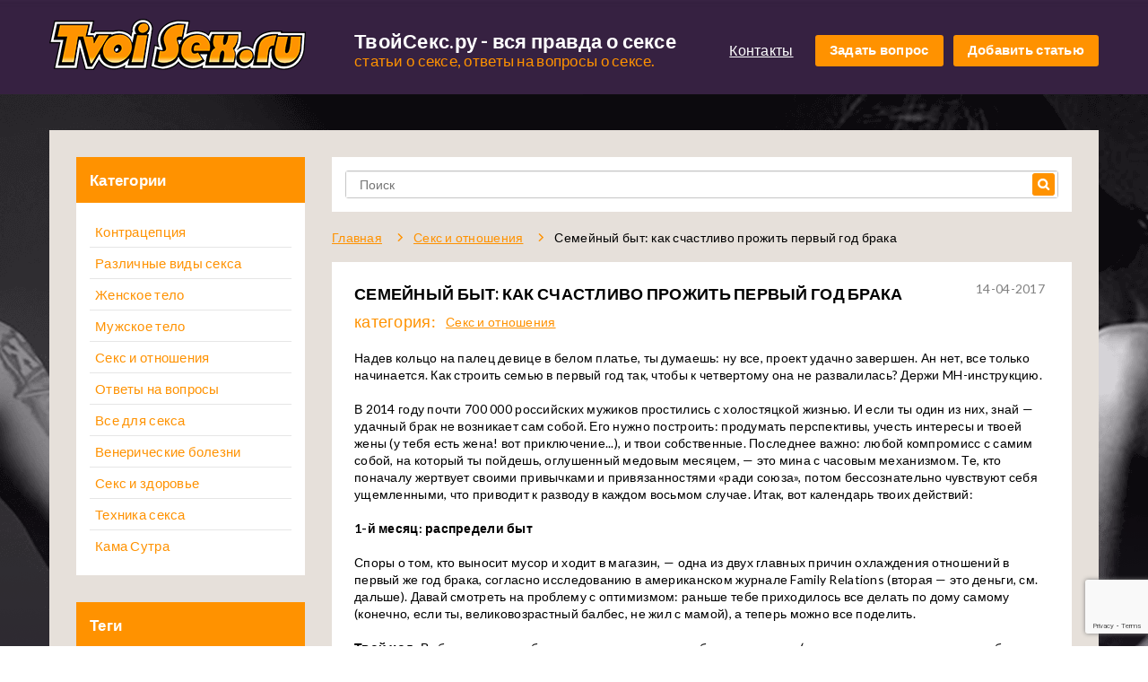

--- FILE ---
content_type: text/html; charset=utf-8
request_url: https://tvoisex.ru/7920-semeynyy-byt-kak-schastlivo-pr.html
body_size: 32850
content:
<!DOCTYPE html>
<html lang="ru">
<head>
<meta charset="UTF-8">
<meta name="viewport" content="width=device-width, initial-scale=1.0, maximum-scale=1">
<meta name="format-detection" content="telephone=no">
<meta name="HandheldFriendly" content="true">
<meta name="MobileOptimized" content="320">
<meta name="theme-color" content="#ff9200">
<link rel="apple-touch-icon" sizes="32x32" href="/templates/Default/images/favicon.png">
<link rel="shortcut icon" type="image/png" sizes="32x32" href="/templates/Default/images/favicon.png">
<title>Семейный быт: как счастливо прожить первый год брака - ТвойСекс.Ру</title>
<meta name="description" content="Надев кольцо на палец девице в белом платье, ты думаешь: ну все, проект удачно завершен. Ан нет, все только начинается. Как строить семью в первый ...">
<meta name="keywords" content="семейный быт, брак, супруги, первый год брака">
<meta property="og:site_name" content="ТвойСекс.Ру">
<meta property="og:type" content="article">
<meta property="og:title" content="Семейный быт: как счастливо прожить первый год брака">
<meta property="og:url" content="https://tvoisex.ru/7920-semeynyy-byt-kak-schastlivo-pr.html">
<meta name="news_keywords" content="брак, первый год брака, семейный быт, супруги">
<meta property="og:description" content="Надев кольцо на палец девице в белом платье, ты думаешь: ну все, проект удачно завершен. Ан нет, все только начинается. Как строить семью в первый год так, чтобы к четвертому она не развалилась? Держи MH-инструкцию. В 2014 году почти 700 000 российских мужиков простились с холостяцкой жизнью. И">
<link rel="search" type="application/opensearchdescription+xml" href="https://tvoisex.ru/index.php?do=opensearch" title="ТвойСекс.Ру">
<link rel="canonical" href="https://tvoisex.ru/7920-semeynyy-byt-kak-schastlivo-pr.html">
<link rel="alternate" type="application/rss+xml" title="ТвойСекс.Ру" href="https://tvoisex.ru/rss.xml">
<link href="/engine/editor/css/default.css?v=fd26a" rel="stylesheet" type="text/css">
<script src="/engine/classes/js/jquery3.js?v=fd26a"></script>
<script src="/engine/classes/js/jqueryui3.js?v=fd26a" defer></script>
<script src="/engine/classes/js/dle_js.js?v=fd26a" defer></script>

<link rel="stylesheet" href="/templates/Default/css/engine.min.css?v=40">
<link rel="stylesheet" href="/templates/Default/css/global.min.css?v=30">
<link rel="stylesheet" href="/templates/Default/css/style.min.css?v=38">
<script src="/templates/Default/js/html5.min.js?v=11"></script>
<link rel="stylesheet" href="/templates/Default/css/adaptive.min.css">
</head>
<body style="background-image: url(/templates/Default/images/fon.jpg);">
	<div id="wrapper">
		<header id="header">
	<div class="inner">
	<div itemscope="" itemtype="http://schema.org/Organization">
			<span class="hide" itemprop="name">ТвойСекс</span>
			<span class="hide" itemprop="address">ТвойСекс</span>
			<span class="hide" itemprop="telephone">111111</span>
            <span class="hide" itemprop="url">http://v2.tvoisex.ru/</span>
            <span class="hide" itemprop="logo">http://v2.tvoisex.ru/templates/Default/images/logo.png</span>
			<a href="/" class="logo db contain fleft za" id="za" style="background-image: url(/templates/Default/images/logo.png);"></a>
			<div class="text_block fleft">
				<p itemprop="description">ТвойСекс.ру - вся правда о сексе<span>статьи о сексе, ответы на вопросы о сексе.</span></p>
			</div>
			<div class="right_block fright alRight">
				<a href="/index.php?do=feedback" class="contacts inb vT">Контакты</a>
				<a href="#" title="Задать вопрос" class="but inb vT quest">Задать вопрос</a>
				<a href="/addnews.html" title="Добавить статью" class=" but inb vT">Добавить статью</a>
			</div>
			<div class="clear"></div>
		</div>
	</div>
</header>
		<main id="main">
			<div class="girls abs t0" style="background-image: url(/templates/Default/images/girls.png);"></div>
			<a href="#za" title="Вверх" class="up_button"></a>
            
			<div class="main_block rL">
				<div class="inner">
					<div class="db cp menu btn11">
						<div class="icon-left"></div>
						<div class="icon-right"></div>
					</div>
					<div class="main_block_section">
						<aside class="sait_bar fleft box">							
	<nav>
	<div class="left-menu-title">Категории</div>
		<ul itemscope itemtype="http://schema.org/SiteNavigationElement">
<li><a itemprop="url" href="https://tvoisex.ru/kontracepciya/">Контрацепция</a>
	</li><li><a itemprop="url" href="https://tvoisex.ru/razlichnye-vidy-seksa/">Различные виды секса</a>
	</li><li><a itemprop="url" href="https://tvoisex.ru/jenskoe-telo/">Женское тело</a>
	</li><li><a itemprop="url" href="https://tvoisex.ru/mujskoe-telo/">Мужское тело</a>
	</li><li><b><a itemprop="url" href="https://tvoisex.ru/seks-i-otnosheniya/">Секс и отношения</a></b>
	</li><li><a itemprop="url" href="https://tvoisex.ru/otvety-na-voprosy/">Ответы на вопросы</a>
	</li><li><a itemprop="url" href="https://tvoisex.ru/vse-dlya-seksa/">Все для секса</a>
	</li><li><a itemprop="url" href="https://tvoisex.ru/venericheskie-bolezni/">Венерические болезни</a>
	</li><li><a itemprop="url" href="https://tvoisex.ru/seks-i-zdorove/">Секс и здоровье</a>
	</li><li><a itemprop="url" href="https://tvoisex.ru/tehnika-seksa/">Техника секса</a>
	</li><li><a itemprop="url" href="https://tvoisex.ru/kama-sutra/">Кама Сутра</a>
	</li>
</ul>
	</nav>
		
	<div class="tegs_block_aside">
		<div class="left-menu-title">Теги</div>
		<div class="tegs_a">
		<span class="clouds_xsmall"><a href="https://tvoisex.ru/tags/%D0%B0%D0%BD%D0%B0%D0%BB%D1%8C%D0%BD%D1%8B%D0%B9%20%D1%81%D0%B5%D0%BA%D1%81/" title="Найдено публикаций: 133">анальный секс</a></span> <span class="clouds_xsmall"><a href="https://tvoisex.ru/tags/%D0%B2%D0%B7%D0%B0%D0%B8%D0%BC%D0%BE%D0%BE%D1%82%D0%BD%D0%BE%D1%88%D0%B5%D0%BD%D0%B8%D1%8F/" title="Найдено публикаций: 128">взаимоотношения</a></span> <span class="clouds_xsmall"><a href="https://tvoisex.ru/tags/%D0%B3%D0%B0%D1%80%D0%BC%D0%BE%D0%BD%D0%B8%D1%8F%20%D0%BE%D1%82%D0%BD%D0%BE%D1%88%D0%B5%D0%BD%D0%B8%D0%B9/" title="Найдено публикаций: 145">гармония отношений</a></span> <span class="clouds_large"><a href="https://tvoisex.ru/tags/%D0%B6%D0%B5%D0%BD%D1%81%D0%BA%D0%B8%D0%B9%20%D0%BE%D1%80%D0%B3%D0%B0%D0%B7%D0%BC/" title="Найдено публикаций: 218">женский оргазм</a></span> <span class="clouds_xsmall"><a href="https://tvoisex.ru/tags/%D0%BC%D0%B0%D1%81%D1%82%D1%83%D1%80%D0%B1%D0%B0%D1%86%D0%B8%D1%8F/" title="Найдено публикаций: 123">мастурбация</a></span> <span class="clouds_small"><a href="https://tvoisex.ru/tags/%D0%BC%D0%B8%D0%BD%D0%B5%D1%82/" title="Найдено публикаций: 156">минет</a></span> <span class="clouds_large"><a href="https://tvoisex.ru/tags/%D0%BE%D1%80%D0%B0%D0%BB%D1%8C%D0%BD%D1%8B%D0%B9%20%D1%81%D0%B5%D0%BA%D1%81/" title="Найдено публикаций: 236">оральный секс</a></span> <span class="clouds_xsmall"><a href="https://tvoisex.ru/tags/%D1%81%D0%B5%D0%BA%D1%81-%D0%B8%D0%B3%D1%80%D1%83%D1%88%D0%BA%D0%B8/" title="Найдено публикаций: 147">секс-игрушки</a></span> <span class="clouds_xlarge"><a href="https://tvoisex.ru/tags/%D1%81%D0%B5%D0%BA%D1%81-%D0%B8%D0%B4%D0%B5%D0%B8/" title="Найдено публикаций: 237">секс-идеи</a></span> <span class="clouds_small"><a href="https://tvoisex.ru/tags/%D1%81%D0%B5%D0%BA%D1%81-%D0%BB%D0%B8%D0%BA%D0%B1%D0%B5%D0%B7/" title="Найдено публикаций: 156">секс-ликбез</a></span> <span class="clouds_medium"><a href="https://tvoisex.ru/tags/%D1%81%D0%B5%D0%BA%D1%81-%D0%BF%D0%BE%D0%B7%D1%8B/" title="Найдено публикаций: 180">секс-позы</a></span> <span class="clouds_xsmall"><a href="https://tvoisex.ru/tags/%D1%81%D0%B5%D0%BA%D1%81-%D1%81%D0%BE%D0%B2%D0%B5%D1%82%D1%8B/" title="Найдено публикаций: 120">секс-советы</a></span> <span class="clouds_xsmall"><a href="https://tvoisex.ru/tags/%D1%81%D0%B5%D0%BA%D1%81-%D1%83%D1%80%D0%BE%D0%BA%D0%B8/" title="Найдено публикаций: 132">секс-уроки</a></span> <span class="clouds_small"><a href="https://tvoisex.ru/tags/%D1%81%D0%B5%D0%BA%D1%81-%D1%88%D0%BE%D0%BF/" title="Найдено публикаций: 154">секс-шоп</a></span> <span class="clouds_small"><a href="https://tvoisex.ru/tags/%D1%8D%D1%80%D0%BE%D1%82%D0%B8%D1%87%D0%B5%D1%81%D0%BA%D0%B8%D0%B5%20%D0%B8%D0%B3%D1%80%D1%8B/" title="Найдено публикаций: 172">эротические игры</a></span><div class="tags_more"><a href="https://tvoisex.ru/tags/">Показать все теги</a></div>
		</div>
	</div>
	
	<div class="advertising_block">
		
		
		<script type="text/javascript">
<!--
var _acic={dataProvider:10};(function(){var e=document.createElement("script");e.type="text/javascript";e.async=true;e.src="https://www.acint.net/aci.js";var t=document.getElementsByTagName("script")[0];t.parentNode.insertBefore(e,t)})()
//-->
</script>
	</div>
	
</aside>						
						<div id="content" class="hid">
							<div class="content_block">
                                
                                
                                
                                
								<form class="search" id="q_search" method="post">
									<div class="form">
                                        
                                        <input class="w100 box inputbox" id="story" name="story" placeholder="Поиск" type="search">     
                                        <input type="hidden" name="do" value="search">
                                    <input type="hidden" name="subaction" value="search">
                                        <button title="Найти"></button>
                                    </div>
								</form>
								
								
								<div class="nav_block">
									<ul itemscope itemtype="https://schema.org/BreadcrumbList"><li itemprop="itemListElement" itemscope itemtype="https://schema.org/ListItem"><meta itemprop="position" content="1"><a href="https://tvoisex.ru/" itemprop="item"><span itemprop="name">Главная</span></a></li><li itemprop="itemListElement" itemscope itemtype="https://schema.org/ListItem"><meta itemprop="position" content="2"><a href="https://tvoisex.ru/seks-i-otnosheniya/" itemprop="item"><span itemprop="name">Секс и отношения</span></a></li><li>Семейный быт: как счастливо прожить первый год брака</li></ul>


								</div>
								
								
								
                                
                                
                                
                                
                                    
                                
                                    
                                
                                    
                                
								
                                
                                
                                    
                                <article class="article_Page rL" itemscope itemtype="http://schema.org/Article">
   <time class="data abs r0" datetime="2017-04-14" itemprop="datePublished">14-04-2017</time>
   <h1 itemprop="headline">Семейный быт: как счастливо прожить первый год брака</h1>
   <div itemprop="author" class="hide">TvoiSex.ru</div>
   <div itemprop="publisher" itemscope itemtype="https://schema.org/Organization">
   	<div itemprop="name" class="hide">TvoiSex.ru</div>
    <div itemprop="logo" class="logo" itemscope itemtype="https://schema.org/ImageObject">
        <div itemprop="url" class="url hide">http://v2.tvoisex.ru/templates/Default/images/logo.png</div>
    </div>
   </div>
   <div itemprop="image" class="hide">http://v2.tvoisex.ru/templates/Default/images/logo.png</div>
   <div class="answers" style="min-height: 0px; margin-bottom: 20px;">Категория:
      <a href="https://tvoisex.ru/seks-i-otnosheniya/">Секс и отношения</a>
   </div>
   <div itemprop="articleBody">
   Надев кольцо на палец девице в белом платье, ты думаешь: ну все, проект удачно завершен. Ан нет, все только начинается. Как строить семью в первый год так, чтобы к четвертому она не развалилась? Держи MH-инструкцию. 
<br>
<br>В 2014 году почти 700 000 российских мужиков простились с холостяцкой жизнью. И если ты один из них, знай — удачный брак не возникает сам собой. Его нужно построить: продумать перспективы, учесть интересы и твоей жены (у тебя есть жена! вот приключение...), и твои собственные. Последнее важно: любой компромисс с самим собой, на который ты пойдешь, оглушенный медовым месяцем, — это мина с часовым механизмом. Те, кто поначалу жертвует своими привычками и привязанностями «ради союза», потом бессознательно чувствуют себя ущемленными, что приводит к разводу в каждом восьмом случае. Итак, вот календарь твоих действий:
<br><b>
<br>1-й месяц: распредели быт</b>
<br>
<br>Споры о том, кто выносит мусор и ходит в магазин, — одна из двух главных причин охлаждения отношений в первый же год брака, согласно исследованию в американском журнале Family Relations (вторая — это деньги, см. дальше). Давай смотреть на проблему с оптимизмом: раньше тебе приходилось все делать по дому самому (конечно, если ты, великовозрастный балбес, не жил с мамой), а теперь можно все поделить.
<br>
<br><b>Твой ход: </b> Выбери из списка бытовых задач те, что ты любишь исполнять (например, гладить постельное белье — та же медитация. А поход за картошкой заменяет упражнение «прогулка фермера»). Добавь к ним те, которые тебе делать непротивно. Согласуй свой выбор с женой (вдруг она тоже мечтала о глажке?) и приступай к исполнению обязанностей. Личный пример — лучший способ надавить на чужую совесть. 
<br><b>
<br>2-й месяц: объедини долги</b>
<br>
<br>Хорошо бы вам завести привычку хотя бы раз в месяц обсуждать бюджет — предстоящие покупки, текущий уровень бытовых расходов и так далее. Но главное, с чего нужно начать, — обменяйтесь информацией, какие долги каждый из вас набрал до вступления в брак. Теперь это ваши общие обязательства. В конце концов, жена скоро может уйти в декрет и тогда ее доходы упадут до нуля: ты же не будешь в этот период настаивать, чтобы она «выкручивалась сама»?
<br>
<br><b>Твой ход: </b> Проработайте наиболее выгодный график совместного погашения долгов. Например, можно направить все средства на досрочное погашение одного из кредитов, потом перебросить денежный поток на второй — и так далее.
<br><b>
<br>3-й месяц: приручи ее семейство
<br></b>
<br>Да, ты лучше тестя знаешь, как отшлепать его дочь. Тем не менее будь мил с ее родственниками: Университет Мичигана готов с цифрами на руках доказать, что мужчины, установившие нормальные отношения с родителями супруги на начальной стадии брака, с меньшей вероятностью оказываются в разводе 15 лет спустя. Обычно женщины смешивают жизнь до замужества и после: ее родители так или иначе проявятся в вашем браке. Обрати это себе на пользу.
<br>
<br><b>Твой ход: </b> Изучи таланты тестя с тещей. Ее папа — прирожденный шашлычник? Мама собаку съела на уплате налогов? Пользуйся их советами и помощью в этих областях. Так они останутся довольны тем, что участвуют в жизни вашей семьи, и заодно не сунут носы в темы, которые им не предлагали.
<br><b>
<br>4-й месяц: поскандаль</b>
<br>
<br>Правило №1: и не надейся, что в вашей семье все будет по-твоему. Правило №2: терпеть и молча копить обиды — подтачивать фундамент семьи, все равно ведь не вытерпишь. Высказывай недовольство (если оно есть), будь готов к конфликту. Пары, избегающие конфликтов, распадаются на 40% чаще, чем те, кто готов пережить столкновение. 
<br>
<br><b>Твой ход: </b>Избегай «ты-высказываний» («ты должна! «ты не права!», «ты дура набитая и позолоченная!»), которые с порога делают ее виноватой. Для формулировки претензий лучше подойдет приглашение обсудить разногласия в формате «я-высказывания» («я был расстроен...», «мне кажется, так поступать не следует...») и т. д. 
<br><b>
<br>6-й месяц: подогревай отношения</b>
<br>
<br>Ты не маленький и знаешь, что костер страсти сам не будет гореть вечно: в него надо подбрасывать дровишки. Наш журнал напечатал уже тысячи советов, как это делать. Перечитай их все, а для этой заметки мы выбрали два наших любимых.
<br>
<br><b>Твой ход: </b>1. Британские ученые (о, вот и они) подсчитали, что для сохранения ровных, дружеских и комфортных отношений с женой ты должен не менее 22 раз в месяц «хорошо провести с ней время» (ХХ раз заняться сексом, ХХ раз сходить в ресторан, XX раз потрепаться по душам — определи сам). 2. Даже маленькие знаки внимания имеют огромное значение. Если ты хочешь набрать 36 баллов, не дари ей 36 роз. Подари ей 36 раз по одной розе.
<br><b>
<br>1-й год: запланируй детей</b>
<br>
<br>«Мужчины в большей степени, чем женщины, склонны откладывать рождение детей до момента, когда будут уверены, что способны содержать семью», — рассказывает Сюзан Гейтлер, практикующий психолог. Но бесконечно затягивать все равно не выйдет. 
<br>
<br><b>Твой ход: </b>Напишите на листе бумаги плюсы (любовь!) и минусы (хаос!) этих маленьких людей. Если плюсов наберется больше, переходите ко второму этапу. На другой лист выпишите долгосрочные цели (ремонт, ипотека, стать рок-звездой). Посмотрите, куда можно уместить детей так, чтобы все остальные планы не полетели к черту. Иначе вы только будете винить друг друга и несчастных отпрысков в загубленной жизни. 
<br><b>
<br>Обустрой гнездо</b>
<br>
<br>У вас новая — съемная или своя — квартира? Планируя ремонт и обустройство, помни о двух вещах:
<br><i>
<br>1.Убежище </i>
<br>Некоторые чувствуют себя хорошо в просторных помещениях с минимумом перегородок, другим нравится разбивать жилплощадь на небольшие уютные зоны. В любом случае проследи, чтобы в квартире было хоть какое-нибудь изолированное пространство, где один из вас при желании сможет побыть один.
<br><i>
<br>2.Маркеры присутствия </i>
<br>Выставленная на видном месте коллекция машинок есть символ того, что ты имеешь в вашем общем жилище определенные права, которые никто не оспаривает. То же относится и к ее собранию облезлых плюшевых животных. В вашем общем доме должно присутствовать и то и другое, а где именно — можно договориться. Пусть, например, она оформит спальню, а ты займись гостиной.
   </div><br>
   <noindex><div align="right">[ <a style="font-size: 14px;" href="http://www.mhealth.ru/" target="_blank" title="источник" rel="nofollow">источник</a> ]</div></noindex>
   <br>
   <div>
      <div class="fleft w40">
         <p>Оценка: <b>0</b></p>
         
            Оценить статью: 
          <br><br>
          <div id='ratig-layer-7920'>
	<div class="rating">
		<ul class="unit-rating">
		<li class="current-rating" style="width:0%;">0</li>
		<li><a href="#" title="Плохо" class="r1-unit" onclick="doRate('1', '7920'); return false;">1</a></li>
		<li><a href="#" title="Приемлемо" class="r2-unit" onclick="doRate('2', '7920'); return false;">2</a></li>
		<li><a href="#" title="Средне" class="r3-unit" onclick="doRate('3', '7920'); return false;">3</a></li>
		<li><a href="#" title="Хорошо" class="r4-unit" onclick="doRate('4', '7920'); return false;">4</a></li>
		<li><a href="#" title="Хорошо" class="r5-unit" onclick="doRate('5', '7920'); return false;">5</a></li>
		<li><a href="#" title="Хорошо" class="r6-unit" onclick="doRate('6', '7920'); return false;">6</a></li>
		<li><a href="#" title="Хорошо" class="r7-unit" onclick="doRate('7', '7920'); return false;">7</a></li>
		<li><a href="#" title="Хорошо" class="r8-unit" onclick="doRate('8', '7920'); return false;">8</a></li>
		<li><a href="#" title="Хорошо" class="r9-unit" onclick="doRate('9', '7920'); return false;">9</a></li>
		<li><a href="#" title="Отлично" class="r10-unit" onclick="doRate('10', '7920'); return false;">10</a></li>
		</ul>
	</div>
</div>
           
      </div>
      <div class="tegs fright w60 alRight">
         <a href="https://tvoisex.ru/tags/%D0%B1%D1%80%D0%B0%D0%BA/">брак</a>  <a href="https://tvoisex.ru/tags/%D0%BF%D0%B5%D1%80%D0%B2%D1%8B%D0%B9%20%D0%B3%D0%BE%D0%B4%20%D0%B1%D1%80%D0%B0%D0%BA%D0%B0/">первый год брака</a>  <a href="https://tvoisex.ru/tags/%D1%81%D0%B5%D0%BC%D0%B5%D0%B9%D0%BD%D1%8B%D0%B9%20%D0%B1%D1%8B%D1%82/">семейный быт</a>  <a href="https://tvoisex.ru/tags/%D1%81%D1%83%D0%BF%D1%80%D1%83%D0%B3%D0%B8/">супруги</a>
      </div>
      <div class="clear"></div>
   </div>
   <a href="https://tvoisex.ru/seks-i-otnosheniya/" title="Другие статьи категории Ответы на вопросы" class="over db abs r0">Другие статьи категории Ответы на вопросы</a>
</article>
<div class="clear"></div>
                                    
                                
                                
                                 
                                
                                
                                
                                
                                    
                                
							
								
							</div>
						</div>
						<div class="clear"></div>
					</div>
				</div>
			</div>
		</main>
		<div id="subfooter"></div>
	</div>
	<footer id="footer">
	<div class="inner"><div  itemscope itemtype="http://schema.org/WPFooter">
		<a href="#" class="logo db contain fleft" style="background-image: url(/templates/Default/images/logo.png);"></a>
		<div class="right_block alRight fright">
			<a href="#" title="Задать вопрос" class="inb vT quest">Задать вопрос</a>
			<a href="/addnews.html" title="Добавить статью" class="inb vT">Добавить статью</a>
			<span class="inb vT">18+</span>
		</div>
		<div class="clear"></div>
		<div class="copyright alCenter">Статьи о сексе © <span itemprop="temporalCoverage">2006-2021</span></div></div>
	</div>
</footer>
	
<div class="g-hidden">
	<div class="b-modal" id="question">
		<div class="b-modal_close arcticmodal-close"></div>
		<div class="form_block">
			<div class="ah1">Задайте вопрос</div>
			<form action="/form1.php" method="post" id="form1" name="call-form" class="db rL hid">
					<div class="box_in"><input type="text"  class="inputbox required w100 box" name="name" placeholder="Ваше имя"></div>
					<div class="box_in"><textarea class="inputbox required w100 box" name="question" placeholder="Ваш вопрос"></textarea></div>
					<input type="hidden" name="g-recaptcha-response" id="g-recaptcha-response-main" value=""><script src="https://www.google.com/recaptcha/api.js?render=6Lc32a0aAAAAAGRQ6iH0wUL1M22p89cHf9fBsVne"></script><script>grecaptcha.ready(function() {grecaptcha.execute('6Lc32a0aAAAAAGRQ6iH0wUL1M22p89cHf9fBsVne', {action: 'main'}).then(function(token) {$('#g-recaptcha-response-main').val(token);});});</script>
					<button type="submit" value="" class="button db w100 p0 tenor ubuntuM" name="call-submit">Отправить</button>
					<input autocomplete="off" type="hidden" name="call-control" class="call-control" value="0">
			</form>
		</div>
	</div>
</div>

<div class="g-hidden">
	<div class="b-modal" id="spasibo">
		<div class="b-modal_close arcticmodal-close"></div>
		<div class="form_block">
			<div class="ah1">Спасибо</div>
			<p>Ваш вопрос для нас очень важен!</p>
		</div>
	</div>
</div>
    <script>
<!--
var dle_root       = '/';
var dle_admin      = '';
var dle_login_hash = '1f1e87bc2baa16c3594190945c8fb484f18654d0';
var dle_group      = 5;
var dle_skin       = 'Default';
var dle_wysiwyg    = '1';
var quick_wysiwyg  = '0';
var dle_min_search = '4';
var dle_act_lang   = ["Да", "Нет", "Ввод", "Отмена", "Сохранить", "Удалить", "Загрузка. Пожалуйста, подождите..."];
var menu_short     = 'Быстрое редактирование';
var menu_full      = 'Полное редактирование';
var menu_profile   = 'Просмотр профиля';
var menu_send      = 'Отправить сообщение';
var menu_uedit     = 'Админцентр';
var dle_info       = 'Информация';
var dle_confirm    = 'Подтверждение';
var dle_prompt     = 'Ввод информации';
var dle_req_field  = 'Заполните все необходимые поля';
var dle_del_agree  = 'Вы действительно хотите удалить? Данное действие невозможно будет отменить';
var dle_spam_agree = 'Вы действительно хотите отметить пользователя как спамера? Это приведёт к удалению всех его комментариев';
var dle_c_title    = 'Отправка жалобы';
var dle_complaint  = 'Укажите текст Вашей жалобы для администрации:';
var dle_mail       = 'Ваш e-mail:';
var dle_big_text   = 'Выделен слишком большой участок текста.';
var dle_orfo_title = 'Укажите комментарий для администрации к найденной ошибке на странице:';
var dle_p_send     = 'Отправить';
var dle_p_send_ok  = 'Уведомление успешно отправлено';
var dle_save_ok    = 'Изменения успешно сохранены. Обновить страницу?';
var dle_reply_title= 'Ответ на комментарий';
var dle_tree_comm  = '0';
var dle_del_news   = 'Удалить статью';
var dle_sub_agree  = 'Вы действительно хотите подписаться на комментарии к данной публикации?';
var dle_captcha_type  = '2';
var DLEPlayerLang     = {prev: 'Предыдущий',next: 'Следующий',play: 'Воспроизвести',pause: 'Пауза',mute: 'Выключить звук', unmute: 'Включить звук', settings: 'Настройки', enterFullscreen: 'На полный экран', exitFullscreen: 'Выключить полноэкранный режим', speed: 'Скорость', normal: 'Обычная', quality: 'Качество', pip: 'Режим PiP'};
var allow_dle_delete_news   = false;

//-->
</script>

    <script type="application/ld+json">
    {
      "@context": "http://schema.org/",
      "@type": "WebSite",
      "name": "ТвойСекс",
      "url": "https://tvoisex.ru/",
      "potentialAction": {
        "@type": "SearchAction",
        "target": "https://tvoisex.ru/index.php?story={search_term_string}&do=search&subaction=search",
        "query-input": "required name=search_term_string"
      }
    }
    </script>

<script src="/templates/Default/js/jquery.selectBox.min.js?v=11"></script>
<script src="/templates/Default/js/jquery.arcticmodal.min.js?v=11"></script>
<script src="/templates/Default/js/validate.min.js?v=12"></script>
<script src="/templates/Default/js/script.min.js?v=16"></script>
</body>
</html>

--- FILE ---
content_type: text/html; charset=utf-8
request_url: https://www.google.com/recaptcha/api2/anchor?ar=1&k=6Lc32a0aAAAAAGRQ6iH0wUL1M22p89cHf9fBsVne&co=aHR0cHM6Ly90dm9pc2V4LnJ1OjQ0Mw..&hl=en&v=PoyoqOPhxBO7pBk68S4YbpHZ&size=invisible&anchor-ms=20000&execute-ms=30000&cb=7shrxxdrd2gt
body_size: 48884
content:
<!DOCTYPE HTML><html dir="ltr" lang="en"><head><meta http-equiv="Content-Type" content="text/html; charset=UTF-8">
<meta http-equiv="X-UA-Compatible" content="IE=edge">
<title>reCAPTCHA</title>
<style type="text/css">
/* cyrillic-ext */
@font-face {
  font-family: 'Roboto';
  font-style: normal;
  font-weight: 400;
  font-stretch: 100%;
  src: url(//fonts.gstatic.com/s/roboto/v48/KFO7CnqEu92Fr1ME7kSn66aGLdTylUAMa3GUBHMdazTgWw.woff2) format('woff2');
  unicode-range: U+0460-052F, U+1C80-1C8A, U+20B4, U+2DE0-2DFF, U+A640-A69F, U+FE2E-FE2F;
}
/* cyrillic */
@font-face {
  font-family: 'Roboto';
  font-style: normal;
  font-weight: 400;
  font-stretch: 100%;
  src: url(//fonts.gstatic.com/s/roboto/v48/KFO7CnqEu92Fr1ME7kSn66aGLdTylUAMa3iUBHMdazTgWw.woff2) format('woff2');
  unicode-range: U+0301, U+0400-045F, U+0490-0491, U+04B0-04B1, U+2116;
}
/* greek-ext */
@font-face {
  font-family: 'Roboto';
  font-style: normal;
  font-weight: 400;
  font-stretch: 100%;
  src: url(//fonts.gstatic.com/s/roboto/v48/KFO7CnqEu92Fr1ME7kSn66aGLdTylUAMa3CUBHMdazTgWw.woff2) format('woff2');
  unicode-range: U+1F00-1FFF;
}
/* greek */
@font-face {
  font-family: 'Roboto';
  font-style: normal;
  font-weight: 400;
  font-stretch: 100%;
  src: url(//fonts.gstatic.com/s/roboto/v48/KFO7CnqEu92Fr1ME7kSn66aGLdTylUAMa3-UBHMdazTgWw.woff2) format('woff2');
  unicode-range: U+0370-0377, U+037A-037F, U+0384-038A, U+038C, U+038E-03A1, U+03A3-03FF;
}
/* math */
@font-face {
  font-family: 'Roboto';
  font-style: normal;
  font-weight: 400;
  font-stretch: 100%;
  src: url(//fonts.gstatic.com/s/roboto/v48/KFO7CnqEu92Fr1ME7kSn66aGLdTylUAMawCUBHMdazTgWw.woff2) format('woff2');
  unicode-range: U+0302-0303, U+0305, U+0307-0308, U+0310, U+0312, U+0315, U+031A, U+0326-0327, U+032C, U+032F-0330, U+0332-0333, U+0338, U+033A, U+0346, U+034D, U+0391-03A1, U+03A3-03A9, U+03B1-03C9, U+03D1, U+03D5-03D6, U+03F0-03F1, U+03F4-03F5, U+2016-2017, U+2034-2038, U+203C, U+2040, U+2043, U+2047, U+2050, U+2057, U+205F, U+2070-2071, U+2074-208E, U+2090-209C, U+20D0-20DC, U+20E1, U+20E5-20EF, U+2100-2112, U+2114-2115, U+2117-2121, U+2123-214F, U+2190, U+2192, U+2194-21AE, U+21B0-21E5, U+21F1-21F2, U+21F4-2211, U+2213-2214, U+2216-22FF, U+2308-230B, U+2310, U+2319, U+231C-2321, U+2336-237A, U+237C, U+2395, U+239B-23B7, U+23D0, U+23DC-23E1, U+2474-2475, U+25AF, U+25B3, U+25B7, U+25BD, U+25C1, U+25CA, U+25CC, U+25FB, U+266D-266F, U+27C0-27FF, U+2900-2AFF, U+2B0E-2B11, U+2B30-2B4C, U+2BFE, U+3030, U+FF5B, U+FF5D, U+1D400-1D7FF, U+1EE00-1EEFF;
}
/* symbols */
@font-face {
  font-family: 'Roboto';
  font-style: normal;
  font-weight: 400;
  font-stretch: 100%;
  src: url(//fonts.gstatic.com/s/roboto/v48/KFO7CnqEu92Fr1ME7kSn66aGLdTylUAMaxKUBHMdazTgWw.woff2) format('woff2');
  unicode-range: U+0001-000C, U+000E-001F, U+007F-009F, U+20DD-20E0, U+20E2-20E4, U+2150-218F, U+2190, U+2192, U+2194-2199, U+21AF, U+21E6-21F0, U+21F3, U+2218-2219, U+2299, U+22C4-22C6, U+2300-243F, U+2440-244A, U+2460-24FF, U+25A0-27BF, U+2800-28FF, U+2921-2922, U+2981, U+29BF, U+29EB, U+2B00-2BFF, U+4DC0-4DFF, U+FFF9-FFFB, U+10140-1018E, U+10190-1019C, U+101A0, U+101D0-101FD, U+102E0-102FB, U+10E60-10E7E, U+1D2C0-1D2D3, U+1D2E0-1D37F, U+1F000-1F0FF, U+1F100-1F1AD, U+1F1E6-1F1FF, U+1F30D-1F30F, U+1F315, U+1F31C, U+1F31E, U+1F320-1F32C, U+1F336, U+1F378, U+1F37D, U+1F382, U+1F393-1F39F, U+1F3A7-1F3A8, U+1F3AC-1F3AF, U+1F3C2, U+1F3C4-1F3C6, U+1F3CA-1F3CE, U+1F3D4-1F3E0, U+1F3ED, U+1F3F1-1F3F3, U+1F3F5-1F3F7, U+1F408, U+1F415, U+1F41F, U+1F426, U+1F43F, U+1F441-1F442, U+1F444, U+1F446-1F449, U+1F44C-1F44E, U+1F453, U+1F46A, U+1F47D, U+1F4A3, U+1F4B0, U+1F4B3, U+1F4B9, U+1F4BB, U+1F4BF, U+1F4C8-1F4CB, U+1F4D6, U+1F4DA, U+1F4DF, U+1F4E3-1F4E6, U+1F4EA-1F4ED, U+1F4F7, U+1F4F9-1F4FB, U+1F4FD-1F4FE, U+1F503, U+1F507-1F50B, U+1F50D, U+1F512-1F513, U+1F53E-1F54A, U+1F54F-1F5FA, U+1F610, U+1F650-1F67F, U+1F687, U+1F68D, U+1F691, U+1F694, U+1F698, U+1F6AD, U+1F6B2, U+1F6B9-1F6BA, U+1F6BC, U+1F6C6-1F6CF, U+1F6D3-1F6D7, U+1F6E0-1F6EA, U+1F6F0-1F6F3, U+1F6F7-1F6FC, U+1F700-1F7FF, U+1F800-1F80B, U+1F810-1F847, U+1F850-1F859, U+1F860-1F887, U+1F890-1F8AD, U+1F8B0-1F8BB, U+1F8C0-1F8C1, U+1F900-1F90B, U+1F93B, U+1F946, U+1F984, U+1F996, U+1F9E9, U+1FA00-1FA6F, U+1FA70-1FA7C, U+1FA80-1FA89, U+1FA8F-1FAC6, U+1FACE-1FADC, U+1FADF-1FAE9, U+1FAF0-1FAF8, U+1FB00-1FBFF;
}
/* vietnamese */
@font-face {
  font-family: 'Roboto';
  font-style: normal;
  font-weight: 400;
  font-stretch: 100%;
  src: url(//fonts.gstatic.com/s/roboto/v48/KFO7CnqEu92Fr1ME7kSn66aGLdTylUAMa3OUBHMdazTgWw.woff2) format('woff2');
  unicode-range: U+0102-0103, U+0110-0111, U+0128-0129, U+0168-0169, U+01A0-01A1, U+01AF-01B0, U+0300-0301, U+0303-0304, U+0308-0309, U+0323, U+0329, U+1EA0-1EF9, U+20AB;
}
/* latin-ext */
@font-face {
  font-family: 'Roboto';
  font-style: normal;
  font-weight: 400;
  font-stretch: 100%;
  src: url(//fonts.gstatic.com/s/roboto/v48/KFO7CnqEu92Fr1ME7kSn66aGLdTylUAMa3KUBHMdazTgWw.woff2) format('woff2');
  unicode-range: U+0100-02BA, U+02BD-02C5, U+02C7-02CC, U+02CE-02D7, U+02DD-02FF, U+0304, U+0308, U+0329, U+1D00-1DBF, U+1E00-1E9F, U+1EF2-1EFF, U+2020, U+20A0-20AB, U+20AD-20C0, U+2113, U+2C60-2C7F, U+A720-A7FF;
}
/* latin */
@font-face {
  font-family: 'Roboto';
  font-style: normal;
  font-weight: 400;
  font-stretch: 100%;
  src: url(//fonts.gstatic.com/s/roboto/v48/KFO7CnqEu92Fr1ME7kSn66aGLdTylUAMa3yUBHMdazQ.woff2) format('woff2');
  unicode-range: U+0000-00FF, U+0131, U+0152-0153, U+02BB-02BC, U+02C6, U+02DA, U+02DC, U+0304, U+0308, U+0329, U+2000-206F, U+20AC, U+2122, U+2191, U+2193, U+2212, U+2215, U+FEFF, U+FFFD;
}
/* cyrillic-ext */
@font-face {
  font-family: 'Roboto';
  font-style: normal;
  font-weight: 500;
  font-stretch: 100%;
  src: url(//fonts.gstatic.com/s/roboto/v48/KFO7CnqEu92Fr1ME7kSn66aGLdTylUAMa3GUBHMdazTgWw.woff2) format('woff2');
  unicode-range: U+0460-052F, U+1C80-1C8A, U+20B4, U+2DE0-2DFF, U+A640-A69F, U+FE2E-FE2F;
}
/* cyrillic */
@font-face {
  font-family: 'Roboto';
  font-style: normal;
  font-weight: 500;
  font-stretch: 100%;
  src: url(//fonts.gstatic.com/s/roboto/v48/KFO7CnqEu92Fr1ME7kSn66aGLdTylUAMa3iUBHMdazTgWw.woff2) format('woff2');
  unicode-range: U+0301, U+0400-045F, U+0490-0491, U+04B0-04B1, U+2116;
}
/* greek-ext */
@font-face {
  font-family: 'Roboto';
  font-style: normal;
  font-weight: 500;
  font-stretch: 100%;
  src: url(//fonts.gstatic.com/s/roboto/v48/KFO7CnqEu92Fr1ME7kSn66aGLdTylUAMa3CUBHMdazTgWw.woff2) format('woff2');
  unicode-range: U+1F00-1FFF;
}
/* greek */
@font-face {
  font-family: 'Roboto';
  font-style: normal;
  font-weight: 500;
  font-stretch: 100%;
  src: url(//fonts.gstatic.com/s/roboto/v48/KFO7CnqEu92Fr1ME7kSn66aGLdTylUAMa3-UBHMdazTgWw.woff2) format('woff2');
  unicode-range: U+0370-0377, U+037A-037F, U+0384-038A, U+038C, U+038E-03A1, U+03A3-03FF;
}
/* math */
@font-face {
  font-family: 'Roboto';
  font-style: normal;
  font-weight: 500;
  font-stretch: 100%;
  src: url(//fonts.gstatic.com/s/roboto/v48/KFO7CnqEu92Fr1ME7kSn66aGLdTylUAMawCUBHMdazTgWw.woff2) format('woff2');
  unicode-range: U+0302-0303, U+0305, U+0307-0308, U+0310, U+0312, U+0315, U+031A, U+0326-0327, U+032C, U+032F-0330, U+0332-0333, U+0338, U+033A, U+0346, U+034D, U+0391-03A1, U+03A3-03A9, U+03B1-03C9, U+03D1, U+03D5-03D6, U+03F0-03F1, U+03F4-03F5, U+2016-2017, U+2034-2038, U+203C, U+2040, U+2043, U+2047, U+2050, U+2057, U+205F, U+2070-2071, U+2074-208E, U+2090-209C, U+20D0-20DC, U+20E1, U+20E5-20EF, U+2100-2112, U+2114-2115, U+2117-2121, U+2123-214F, U+2190, U+2192, U+2194-21AE, U+21B0-21E5, U+21F1-21F2, U+21F4-2211, U+2213-2214, U+2216-22FF, U+2308-230B, U+2310, U+2319, U+231C-2321, U+2336-237A, U+237C, U+2395, U+239B-23B7, U+23D0, U+23DC-23E1, U+2474-2475, U+25AF, U+25B3, U+25B7, U+25BD, U+25C1, U+25CA, U+25CC, U+25FB, U+266D-266F, U+27C0-27FF, U+2900-2AFF, U+2B0E-2B11, U+2B30-2B4C, U+2BFE, U+3030, U+FF5B, U+FF5D, U+1D400-1D7FF, U+1EE00-1EEFF;
}
/* symbols */
@font-face {
  font-family: 'Roboto';
  font-style: normal;
  font-weight: 500;
  font-stretch: 100%;
  src: url(//fonts.gstatic.com/s/roboto/v48/KFO7CnqEu92Fr1ME7kSn66aGLdTylUAMaxKUBHMdazTgWw.woff2) format('woff2');
  unicode-range: U+0001-000C, U+000E-001F, U+007F-009F, U+20DD-20E0, U+20E2-20E4, U+2150-218F, U+2190, U+2192, U+2194-2199, U+21AF, U+21E6-21F0, U+21F3, U+2218-2219, U+2299, U+22C4-22C6, U+2300-243F, U+2440-244A, U+2460-24FF, U+25A0-27BF, U+2800-28FF, U+2921-2922, U+2981, U+29BF, U+29EB, U+2B00-2BFF, U+4DC0-4DFF, U+FFF9-FFFB, U+10140-1018E, U+10190-1019C, U+101A0, U+101D0-101FD, U+102E0-102FB, U+10E60-10E7E, U+1D2C0-1D2D3, U+1D2E0-1D37F, U+1F000-1F0FF, U+1F100-1F1AD, U+1F1E6-1F1FF, U+1F30D-1F30F, U+1F315, U+1F31C, U+1F31E, U+1F320-1F32C, U+1F336, U+1F378, U+1F37D, U+1F382, U+1F393-1F39F, U+1F3A7-1F3A8, U+1F3AC-1F3AF, U+1F3C2, U+1F3C4-1F3C6, U+1F3CA-1F3CE, U+1F3D4-1F3E0, U+1F3ED, U+1F3F1-1F3F3, U+1F3F5-1F3F7, U+1F408, U+1F415, U+1F41F, U+1F426, U+1F43F, U+1F441-1F442, U+1F444, U+1F446-1F449, U+1F44C-1F44E, U+1F453, U+1F46A, U+1F47D, U+1F4A3, U+1F4B0, U+1F4B3, U+1F4B9, U+1F4BB, U+1F4BF, U+1F4C8-1F4CB, U+1F4D6, U+1F4DA, U+1F4DF, U+1F4E3-1F4E6, U+1F4EA-1F4ED, U+1F4F7, U+1F4F9-1F4FB, U+1F4FD-1F4FE, U+1F503, U+1F507-1F50B, U+1F50D, U+1F512-1F513, U+1F53E-1F54A, U+1F54F-1F5FA, U+1F610, U+1F650-1F67F, U+1F687, U+1F68D, U+1F691, U+1F694, U+1F698, U+1F6AD, U+1F6B2, U+1F6B9-1F6BA, U+1F6BC, U+1F6C6-1F6CF, U+1F6D3-1F6D7, U+1F6E0-1F6EA, U+1F6F0-1F6F3, U+1F6F7-1F6FC, U+1F700-1F7FF, U+1F800-1F80B, U+1F810-1F847, U+1F850-1F859, U+1F860-1F887, U+1F890-1F8AD, U+1F8B0-1F8BB, U+1F8C0-1F8C1, U+1F900-1F90B, U+1F93B, U+1F946, U+1F984, U+1F996, U+1F9E9, U+1FA00-1FA6F, U+1FA70-1FA7C, U+1FA80-1FA89, U+1FA8F-1FAC6, U+1FACE-1FADC, U+1FADF-1FAE9, U+1FAF0-1FAF8, U+1FB00-1FBFF;
}
/* vietnamese */
@font-face {
  font-family: 'Roboto';
  font-style: normal;
  font-weight: 500;
  font-stretch: 100%;
  src: url(//fonts.gstatic.com/s/roboto/v48/KFO7CnqEu92Fr1ME7kSn66aGLdTylUAMa3OUBHMdazTgWw.woff2) format('woff2');
  unicode-range: U+0102-0103, U+0110-0111, U+0128-0129, U+0168-0169, U+01A0-01A1, U+01AF-01B0, U+0300-0301, U+0303-0304, U+0308-0309, U+0323, U+0329, U+1EA0-1EF9, U+20AB;
}
/* latin-ext */
@font-face {
  font-family: 'Roboto';
  font-style: normal;
  font-weight: 500;
  font-stretch: 100%;
  src: url(//fonts.gstatic.com/s/roboto/v48/KFO7CnqEu92Fr1ME7kSn66aGLdTylUAMa3KUBHMdazTgWw.woff2) format('woff2');
  unicode-range: U+0100-02BA, U+02BD-02C5, U+02C7-02CC, U+02CE-02D7, U+02DD-02FF, U+0304, U+0308, U+0329, U+1D00-1DBF, U+1E00-1E9F, U+1EF2-1EFF, U+2020, U+20A0-20AB, U+20AD-20C0, U+2113, U+2C60-2C7F, U+A720-A7FF;
}
/* latin */
@font-face {
  font-family: 'Roboto';
  font-style: normal;
  font-weight: 500;
  font-stretch: 100%;
  src: url(//fonts.gstatic.com/s/roboto/v48/KFO7CnqEu92Fr1ME7kSn66aGLdTylUAMa3yUBHMdazQ.woff2) format('woff2');
  unicode-range: U+0000-00FF, U+0131, U+0152-0153, U+02BB-02BC, U+02C6, U+02DA, U+02DC, U+0304, U+0308, U+0329, U+2000-206F, U+20AC, U+2122, U+2191, U+2193, U+2212, U+2215, U+FEFF, U+FFFD;
}
/* cyrillic-ext */
@font-face {
  font-family: 'Roboto';
  font-style: normal;
  font-weight: 900;
  font-stretch: 100%;
  src: url(//fonts.gstatic.com/s/roboto/v48/KFO7CnqEu92Fr1ME7kSn66aGLdTylUAMa3GUBHMdazTgWw.woff2) format('woff2');
  unicode-range: U+0460-052F, U+1C80-1C8A, U+20B4, U+2DE0-2DFF, U+A640-A69F, U+FE2E-FE2F;
}
/* cyrillic */
@font-face {
  font-family: 'Roboto';
  font-style: normal;
  font-weight: 900;
  font-stretch: 100%;
  src: url(//fonts.gstatic.com/s/roboto/v48/KFO7CnqEu92Fr1ME7kSn66aGLdTylUAMa3iUBHMdazTgWw.woff2) format('woff2');
  unicode-range: U+0301, U+0400-045F, U+0490-0491, U+04B0-04B1, U+2116;
}
/* greek-ext */
@font-face {
  font-family: 'Roboto';
  font-style: normal;
  font-weight: 900;
  font-stretch: 100%;
  src: url(//fonts.gstatic.com/s/roboto/v48/KFO7CnqEu92Fr1ME7kSn66aGLdTylUAMa3CUBHMdazTgWw.woff2) format('woff2');
  unicode-range: U+1F00-1FFF;
}
/* greek */
@font-face {
  font-family: 'Roboto';
  font-style: normal;
  font-weight: 900;
  font-stretch: 100%;
  src: url(//fonts.gstatic.com/s/roboto/v48/KFO7CnqEu92Fr1ME7kSn66aGLdTylUAMa3-UBHMdazTgWw.woff2) format('woff2');
  unicode-range: U+0370-0377, U+037A-037F, U+0384-038A, U+038C, U+038E-03A1, U+03A3-03FF;
}
/* math */
@font-face {
  font-family: 'Roboto';
  font-style: normal;
  font-weight: 900;
  font-stretch: 100%;
  src: url(//fonts.gstatic.com/s/roboto/v48/KFO7CnqEu92Fr1ME7kSn66aGLdTylUAMawCUBHMdazTgWw.woff2) format('woff2');
  unicode-range: U+0302-0303, U+0305, U+0307-0308, U+0310, U+0312, U+0315, U+031A, U+0326-0327, U+032C, U+032F-0330, U+0332-0333, U+0338, U+033A, U+0346, U+034D, U+0391-03A1, U+03A3-03A9, U+03B1-03C9, U+03D1, U+03D5-03D6, U+03F0-03F1, U+03F4-03F5, U+2016-2017, U+2034-2038, U+203C, U+2040, U+2043, U+2047, U+2050, U+2057, U+205F, U+2070-2071, U+2074-208E, U+2090-209C, U+20D0-20DC, U+20E1, U+20E5-20EF, U+2100-2112, U+2114-2115, U+2117-2121, U+2123-214F, U+2190, U+2192, U+2194-21AE, U+21B0-21E5, U+21F1-21F2, U+21F4-2211, U+2213-2214, U+2216-22FF, U+2308-230B, U+2310, U+2319, U+231C-2321, U+2336-237A, U+237C, U+2395, U+239B-23B7, U+23D0, U+23DC-23E1, U+2474-2475, U+25AF, U+25B3, U+25B7, U+25BD, U+25C1, U+25CA, U+25CC, U+25FB, U+266D-266F, U+27C0-27FF, U+2900-2AFF, U+2B0E-2B11, U+2B30-2B4C, U+2BFE, U+3030, U+FF5B, U+FF5D, U+1D400-1D7FF, U+1EE00-1EEFF;
}
/* symbols */
@font-face {
  font-family: 'Roboto';
  font-style: normal;
  font-weight: 900;
  font-stretch: 100%;
  src: url(//fonts.gstatic.com/s/roboto/v48/KFO7CnqEu92Fr1ME7kSn66aGLdTylUAMaxKUBHMdazTgWw.woff2) format('woff2');
  unicode-range: U+0001-000C, U+000E-001F, U+007F-009F, U+20DD-20E0, U+20E2-20E4, U+2150-218F, U+2190, U+2192, U+2194-2199, U+21AF, U+21E6-21F0, U+21F3, U+2218-2219, U+2299, U+22C4-22C6, U+2300-243F, U+2440-244A, U+2460-24FF, U+25A0-27BF, U+2800-28FF, U+2921-2922, U+2981, U+29BF, U+29EB, U+2B00-2BFF, U+4DC0-4DFF, U+FFF9-FFFB, U+10140-1018E, U+10190-1019C, U+101A0, U+101D0-101FD, U+102E0-102FB, U+10E60-10E7E, U+1D2C0-1D2D3, U+1D2E0-1D37F, U+1F000-1F0FF, U+1F100-1F1AD, U+1F1E6-1F1FF, U+1F30D-1F30F, U+1F315, U+1F31C, U+1F31E, U+1F320-1F32C, U+1F336, U+1F378, U+1F37D, U+1F382, U+1F393-1F39F, U+1F3A7-1F3A8, U+1F3AC-1F3AF, U+1F3C2, U+1F3C4-1F3C6, U+1F3CA-1F3CE, U+1F3D4-1F3E0, U+1F3ED, U+1F3F1-1F3F3, U+1F3F5-1F3F7, U+1F408, U+1F415, U+1F41F, U+1F426, U+1F43F, U+1F441-1F442, U+1F444, U+1F446-1F449, U+1F44C-1F44E, U+1F453, U+1F46A, U+1F47D, U+1F4A3, U+1F4B0, U+1F4B3, U+1F4B9, U+1F4BB, U+1F4BF, U+1F4C8-1F4CB, U+1F4D6, U+1F4DA, U+1F4DF, U+1F4E3-1F4E6, U+1F4EA-1F4ED, U+1F4F7, U+1F4F9-1F4FB, U+1F4FD-1F4FE, U+1F503, U+1F507-1F50B, U+1F50D, U+1F512-1F513, U+1F53E-1F54A, U+1F54F-1F5FA, U+1F610, U+1F650-1F67F, U+1F687, U+1F68D, U+1F691, U+1F694, U+1F698, U+1F6AD, U+1F6B2, U+1F6B9-1F6BA, U+1F6BC, U+1F6C6-1F6CF, U+1F6D3-1F6D7, U+1F6E0-1F6EA, U+1F6F0-1F6F3, U+1F6F7-1F6FC, U+1F700-1F7FF, U+1F800-1F80B, U+1F810-1F847, U+1F850-1F859, U+1F860-1F887, U+1F890-1F8AD, U+1F8B0-1F8BB, U+1F8C0-1F8C1, U+1F900-1F90B, U+1F93B, U+1F946, U+1F984, U+1F996, U+1F9E9, U+1FA00-1FA6F, U+1FA70-1FA7C, U+1FA80-1FA89, U+1FA8F-1FAC6, U+1FACE-1FADC, U+1FADF-1FAE9, U+1FAF0-1FAF8, U+1FB00-1FBFF;
}
/* vietnamese */
@font-face {
  font-family: 'Roboto';
  font-style: normal;
  font-weight: 900;
  font-stretch: 100%;
  src: url(//fonts.gstatic.com/s/roboto/v48/KFO7CnqEu92Fr1ME7kSn66aGLdTylUAMa3OUBHMdazTgWw.woff2) format('woff2');
  unicode-range: U+0102-0103, U+0110-0111, U+0128-0129, U+0168-0169, U+01A0-01A1, U+01AF-01B0, U+0300-0301, U+0303-0304, U+0308-0309, U+0323, U+0329, U+1EA0-1EF9, U+20AB;
}
/* latin-ext */
@font-face {
  font-family: 'Roboto';
  font-style: normal;
  font-weight: 900;
  font-stretch: 100%;
  src: url(//fonts.gstatic.com/s/roboto/v48/KFO7CnqEu92Fr1ME7kSn66aGLdTylUAMa3KUBHMdazTgWw.woff2) format('woff2');
  unicode-range: U+0100-02BA, U+02BD-02C5, U+02C7-02CC, U+02CE-02D7, U+02DD-02FF, U+0304, U+0308, U+0329, U+1D00-1DBF, U+1E00-1E9F, U+1EF2-1EFF, U+2020, U+20A0-20AB, U+20AD-20C0, U+2113, U+2C60-2C7F, U+A720-A7FF;
}
/* latin */
@font-face {
  font-family: 'Roboto';
  font-style: normal;
  font-weight: 900;
  font-stretch: 100%;
  src: url(//fonts.gstatic.com/s/roboto/v48/KFO7CnqEu92Fr1ME7kSn66aGLdTylUAMa3yUBHMdazQ.woff2) format('woff2');
  unicode-range: U+0000-00FF, U+0131, U+0152-0153, U+02BB-02BC, U+02C6, U+02DA, U+02DC, U+0304, U+0308, U+0329, U+2000-206F, U+20AC, U+2122, U+2191, U+2193, U+2212, U+2215, U+FEFF, U+FFFD;
}

</style>
<link rel="stylesheet" type="text/css" href="https://www.gstatic.com/recaptcha/releases/PoyoqOPhxBO7pBk68S4YbpHZ/styles__ltr.css">
<script nonce="SwYbYqqH2n20NLtx5S4_BA" type="text/javascript">window['__recaptcha_api'] = 'https://www.google.com/recaptcha/api2/';</script>
<script type="text/javascript" src="https://www.gstatic.com/recaptcha/releases/PoyoqOPhxBO7pBk68S4YbpHZ/recaptcha__en.js" nonce="SwYbYqqH2n20NLtx5S4_BA">
      
    </script></head>
<body><div id="rc-anchor-alert" class="rc-anchor-alert"></div>
<input type="hidden" id="recaptcha-token" value="[base64]">
<script type="text/javascript" nonce="SwYbYqqH2n20NLtx5S4_BA">
      recaptcha.anchor.Main.init("[\x22ainput\x22,[\x22bgdata\x22,\x22\x22,\[base64]/[base64]/MjU1Ong/[base64]/[base64]/[base64]/[base64]/[base64]/[base64]/[base64]/[base64]/[base64]/[base64]/[base64]/[base64]/[base64]/[base64]/[base64]\\u003d\x22,\[base64]\\u003d\\u003d\x22,\x22w5Jjwo3CjhZuOH5kw49dwpJ0GFJ1cUhnw4IZw6FMw53DqnIWC3rCrcK3w6tZw7wBw6zCrcKwwqPDisKfY8OPeCdew6RQwoMEw6EGw7wHwpvDkQDClknCm8OWw5B5OGhUwrnDmsKFWsO7VXMDwq8SGSkWQ8O+SwcTecOEPsOsw7/DrcKXUlnCi8K7TTZST3Zew5jCnDjDt0rDvVIpQ8KwViPCqV5pY8KcCMOGO8OQw7/DlMKQFnAPw5/CtMOUw5kOXg9dfkXClTJbw5TCnMKPeFbClnVJFwrDtWzDqsKdMQlYKVjDs2psw7w9wrzCmsONwrTDk2TDrcK7DsOnw7TCmCA/wr/Cm17DuVAbeEnDsS1/wrMWEsOdw70gw7RWwqgtw6MCw65GKMKZw7waw7bDuSUzHDjCi8KWZ8OCPcOPw4EzJcO7bT/Cv1UJwqfCjjvDvlZ9wqcJw6UVDCE3EwzDpTTDmsOYO8O6QxfDlcKYw5VjIhJIw7PChMKlRSzDtglgw7rDtcKIwovCgsKAV8KTc3xpWQZjwrgcwrJEw55pwobCkFjDo1nDhAhtw4/Dh2s4w4pPfUxTw4bClC7DuMKhDS5dHkjDkWPClMK6KlrCv8OFw4RGJRwfwrwsf8K2HMKkwo1Iw6YRWsO0YcK/wodAwr3CnWPCmsKuwrQqUMK/[base64]/Ct3bCnsKaOVrCtErCthVIwqnDgULCs8OjwovCgAJfRMKfV8K3w79OcMKsw7MtecKPwo/CsANhYC4XGEHDkCh7woQTXUIeVjMkw50bwrXDtxFSJ8OeZCfDjz3CnHjDucKSYcK1w7RBVQMEwqQbaGklRsOHVXMlwrLDgTBtwpZXV8KHCgcwAcOyw6vDksOOwq/DkMONZsOwwqoYTcKkw5HDpsOjwrPDtVkBaSDDsEkfwo/CjW3DozA3wpYJIMO/wrHDncOAw5fChcO1MWLDjigvw7rDvcOEK8O1w7kYw7TDn03DjyHDnVPCtnVbXsOqYhvDiRx/w4rDjkcWwq5sw6cgL0vDu8OcEsKTX8KrSMOZb8KZcsOSYwRMKMKwRcOwQU5kw6jCijXComnCiDLCoVDDkVBmw6YkGMOCUHEzwqXDvSZbMFrComoywrbDmk3DnMKrw67Cn2wTw4XCmQALwo3CgcOEwpzDpsKUNHXCkMKPHCILwqIqwrFJwq/Dm1zCvAXDh2FEZcK1w4gDTcKNwrYgWXLDmMOCChRmJMKjw4LDug3CiQMPBFZfw5TCuMOpW8Oew4xnwogBwrMtw4JPT8KKw6/Ds8OaAgfDiMOKwq/CosOLCkDCvsKvwqnCkl/DjHTDiMOVaxwJYsKRw6dow5rDtm3DnsOaHcKSSSjDu0bDtsKeC8O0AnEjw40xUsKWwrUvBcOHNgo7w5rCncOqwoJxwoMWTlDDhn0swpjDsMKZw7/DmsOdwoRTMhbCmMKncFMlwp3DqsKoWQ8qBMOuwqrCqijDoMO+XEQowpfCvMKkYsOOS2DCqsOlw43DpsKlw4PDr2hWw7h7A0VLwp5heVcYNlHDrcOPAU3CoHnCtU3DvcOdH07ChcKQGx7CoVzCklRJJMOjwoHCl1/DvQgiHW/Dhl/[base64]/DliQjw7/ChwzDlBTCrsO3RzzDs8OHwqHDkMKFw6QRQTEqw44LDcOQTMObHx/[base64]/DssOCwqYoDQtMbcKaXVfCjU56wqh7wrPCvAHDmQvDmMK3wpAXwp7DuWvCg8OJw5/CnzvDjsKbd8Ovw4QFQCzCvMKrUjU3wr1iw6/[base64]/GcKaOBzCqXhGC8Ktw4DDpjBYf8OFEsOaw64df8OBwpUgI10+wp4LGEvCl8OUw7ZQTTDDtEkKOh7DrxgVLMO3wqnChyAQw6nDu8OSw7ggBsKqw6LDhcOROcOZw5HDphHDpzsydsK/[base64]/w4VTwpMSwpEMw6DDpQBsw64cw4jDrsKww5/CnBrCrRTDvgTCgAfDssOGw53DtMKmwpVHBiE7AWxDTHTCjVjDoMOxw6XDmMKFXcKlwqlsMWTCoUs1FQnDrnhzYMOFHcKufDLCs1zDnxTCmnjDoyTCu8O3I05ow5XDjMO3Jn3ChcKzb8OPwr0vwr3DicOuwpvCrMOMw6/DtMOiHMKQcGjDg8KXZl4ow43DvQzCo8KlMMKYwqQFwo/Cr8KUw6sOwqnDjEwTI8KDw7ILEFMVUWU5ZlseecOqw6V1dgnDo2bCryUCHEPCsMKhw5xFZHtww4klY1g/BRVnwqZWw74Pwq4mw6HCvBnDpFXCqB/CiyPDtAhMAiwHX0XCuTNaDcKrwprCr07DmMO4TsKkY8O8w7DDhMKaOsK8w4t/wrrDkhPCo8KUUxEOIxMQwpQfMAsww7Amwrc6McKFG8KcwoocQRHCjjbCrwLDpcOjw6YJYj9Gw5HDicKhBcKle8KLworDgcOGQngLLijCgyfCu8OgGMOoeMKDMmvCh8KjcsOVWMOZLsOgw7/DoyrDplIvTcOGwrXCrjzDpj06wqrDvcOpw4DCncKWCwPCtcK6wqMuw5zCkMOLw5LDlBzCjcKJwojCuxTCr8KKwqTDjXLCnMOqXynCjcOJwr/DgFHCgSnDuVlww6J/[base64]/[base64]/Dj8O3wppMw6/DnMOID8Kmw6x2w6NLNm0Owo50GkjCqGvCuSXDqnXDqz7DhWdew7nCgS/DnMOMw5rCtyfCr8KlZwVwwp5Uw48mworDnsOefxdnwpkZwoF0cMK3H8OZZcOxG0xjUMKRGSzDlsObf8Kgazl1w4zDg8O9w6/CucKiEEccw5w0EDTDtBXCqMKIUMK/[base64]/CtsObYMOEw5cUcsOWwpTDrsOQw5BTwobDjGrCqC5EUxp3MyQEQcOoK3vCnS3CtcOFwoDDp8K0w70Mw6DCqjxHwqBawp3DgcKeaB4+FMKlY8ORQ8OLwqTDhMOBw73Ct0zDiRBeJ8OxDcKzaMKxFsK1w6PCi3AIw63CiT1/wqUpwrA3w7HDvsOhwqXDhQDDsVDDpsOJagLCjnvDg8OUaVUlw6tKw47CoMOgw4hGQQnCscO5RVRfIBklcsOawp1two5/BRtcw498wo/CvcOLw57Du8KCwrFkcMOfw4RDw7TDl8Ofw79eXcOebhfDvMOZwqRsLMK5w4rCisOJcsKdw4JHw7ZOw5ZswpTDmsKiwr4qw5LCknHDu24ew4bDt23CtyZhdU7CkmfDiMKQw7jCim3CpMKLw7XCv0PDtMOhZsOQw7/CssO1ajlwwpHDpMOlVlvChl9lw6rCvSYdwrJJASjDrlxGw7MPUiHDsRnDnkHChnNANlczMsOHw5sBG8KhCj/DrMKVwpDDrsOQGsOyeMKBw6PDgj/DsMOdZXcZw5zDsDnDgcKeE8OKOsO1w6zDpMObD8K/w4/CpsOJNcOiw4zCt8KvwqrCvMOMXSxVw4/DqATDt8KUw59GZsKSw5ULeMOSWcKABzTCp8KxO8OqY8OZwqg8e8KuwqLDmVtYwpMmDCpiVMOxTWrDvFwMRMKZQsO+w4rDpCjChVnDtGYCwoLCiWk0w7nCiAtcAzHDjMO+w6cEw41LHxfCpHBbwrfCmHtvCnvChMKaw6TDnWxWf8KXwoYBw5/[base64]/d11ieBLDr2A5w54pw60dLsKHwolxfMOaAcK8wolgw5YiRhFAw4DDjkRtw7F6XsOFw7EYw5rDlgvCvG40IsKhwoFXwpptA8OlwoPDkXXDlBrDj8OTw4TDgntNYS1Dwq3DshI7w6jChCrChU/CsWwiwqd+aMKMw4R+wpZbw7gjA8Knw4nDhsKTw4ZFXXHDksOpKQADD8KOWMOiMF7CssO8NsK+NS53Z8KxRn/ClsOHw5zDgMOLJynDlsOtw7HDn8K6BjwDwq/DoW3Cum5hw4EEW8O0w584w6URfcKxwozCvi7CrQovwqnCt8KFEA7DhMOqwo8EPMKnXhfDiVPDt8Ocw6vDlhDCqsKDWS3DgQrCmk9GVMOVwr4Hw6Znw5I1wokgwr0GaSNaEGQQbsKOw7/[base64]/Cr1JQXhHCr1FPw67CiUJWw7fCpMOzWAhMcSvDoQPCuTkRShFWw5F+wpkUE8OLw5LCh8KJYX04wqluBArCmcOMwp4iwoFHw5nCgVbCl8OpQkXCi2RQd8OiPDDDqwdAb8KVw4I3O2ZMBcO5wrtcCMK6F8ObIHtHVHjCm8Oec8OrYUPCpcKFBGnCn1/[base64]/ClsOTT8Oge8OYVU9jw5pnw4vCh3zDh8KdCsOlw74Ow4zDgQQ1Nj/ClBjCsyZ0wq3DgTE8AjfDucKVQxxRw4QJScKCP3bCsDtUKsOCw59xw5fDtcKAcA7DmcK0wqJsDMOBYU/[base64]/[base64]/dDXCnG9gNcK4Oytzw4vCisKWG0/Dr8OEOcOBw6nClsOIO8OXw7YjwofDm8KhMcOqw7rClMKTTsKZGULDlBHDhxUic8KFw7nDhcOUw6tRw5AwD8KKw5pBMi3DliJeMsOdL8KkVkJJw6I0XMOKAMKVwrLCv8Kgw4VfZjXCk8OhwoLCj0rDgj/DsMO7JsKnwqPDilfDmGLDrDXCrnE5w6sYScO7w7rCkcO4w54Zwr7DvsO8Twdyw6Z7TMOvZ1YAwqwOw5zDlVhzWVPCghfChcKUw7kdWsOyw4ZrwqESw5XCh8KFLEwEwpfClktNasKiG8O/OMOvwqLDmAkuecOlw7zCqsKuNHdQw6TCq8OowqNOQcOxw6/CiWYpNCXCuB3Dv8OIwo0qw6bDk8OCwozDnTfCr3bCoyHDosO/woVzw5d9XMK6woxKcyA3a8KwDUFWCsKtwqFjw7HCmi3DnyvDvG/[base64]/DhQ/[base64]/[base64]/WWLDh8K5AjHCumcdwrcxMMO9YMKTw7HCpcOPwqlZwpjCuR7Ck8KWwrvCuSUrw5/CmMKowoscwpZZTcOLw64jDMOGVE8iwpTCocK3w6llwq9LwrfCvsKDT8OhN8O0NMKUAcKBw7NuNkrDrU/DtcOuwp4tbMOoUcK9JWrDicKKwp4uwrvCrRnDm1PCrsKZw7V5w5JVRMOWw4DCjcOBL8KRMcOuwrTDqTNdw55meydmwow0wo4iwr0TYgAQw6vCuyo/JcOXwo9uwrnDognCn09LMVLCnGDCkMOWw6NUwpvCnkvDt8ObwqzDksOYfCIFwqjDtsOUDMKaw5fDhznCvV/CrMKQw63DnsKbFV7DjmLDhg7DgMKOQcKDZEcbSx8owpjCqw5Aw7zCrsKMY8Otw53DhEhjw4MJc8K9wqMLGi5qBXHCtHLCnE10ccOCw6l8EMKtwqsGYwzCr0Yww4jDmMKoJ8KiVMKSCMOqwpjCncO+w5RPwp9tQsOxan/[base64]/[base64]/CvVfCgjLCkgjCsBd2UMK8w7MzwrQ7w5o6w7NwwoXCvH3Dl3Z8YDMLQ2vDqsOje8KVOnzCpsKxwqlRDwUdJsONwogTI1Edwp8SHMKHwoITBCLCtEfCscKCw5hqd8KZPsOhwpHCtsOGwo02CsOFf8O3esKUw580XcOYOQQgLsKaGT7Dq8Oow4xzDsOnFgbDgMK/[base64]/DigNYBS3CsXXCoyd3F8K9wqbCqsKHUX9OwqMAw6ZQw6NsHRsLwq9tw5LChBvCncKkA2ZrGsOcB2V1wrAKICIxVnsHaz9YH8KxacKVT8O2DlrCvk7Dq2ZlwqkOUDUpwrDDs8KAwo3DkMKoX0fDtB1xwr54w55sdsKESmzDvVEpd8O5CMKEwqrDjcKHTVRcPMOfFUR/[base64]/CgTvCjsOpwonDnsOOw4PCtcOewp81PQdrJR3Dn1Epw4IAwq5VFn50PF/DlMOhwo3CoVfCv8OeCSHCowPCrcKCJcKrD0LCjcKaFsKuwqIHKnl2R8KMw6wqwqTDtxUsw7nCtsOgMcOKwqIRwphDN8O2B1nCpcKAGsOOGhRIw43CtsO7c8Olw7Q/wqYpaSZew4DDngU8NsK/CMKnW38aw79Ow73Cl8OQf8O8w6dkYMOjOMKxHiF9wpvDmcODXcK3S8KBbsOBEsOJRsKFMlQtA8Kbwp8/w7/Co8KIw4BIfT/CsMOtwpjCoQ91SxtpwqfDgDgPw6XCqF/DjsKVw7oHJy3DpsOlPyDCu8ORT37DkCvCuWEwa8KBw5DCpcKjwodWB8Kcd8KHwok1w47CiElxT8OpDMO7QFBsw4jDlzAXwo01NcODAMOSEhfDlkIEO8OxwoXDqhzCnsONZMO0aW43G2c/w6NHMwvDqGIVwoLDumXCpXt9OQjDiCnDqsOGw7Yzw7TDjMKSesOSYwgYWcKpwoAwLwPDu8KqIsOIwq3ClBZGLcOfwq80b8Kow5MgWBlvwp9Nw7TDjWJlUsK3w7fDqMKrdcK1w7lFw5tIwrljwqMgMSBVw5TCusOiRS/CohYZC8KpFMOtNsK1w5UPBjLDqMOKw57CmsK8w7/CnRLCvCjDry3DkUPChRrCqMO9worDl2TCtH1DUsKXw6zClQHCrQPDmWQnw4g3w6LDoMOQw6nDiTowfcOzw77DgcKLUsO5wqLCucKtw6fCmHNTw69HwoxQw7h6wo/Cqy9iw7x3HnjDvMO4FT/DqVjDocOzMsO1w4kMw4wfZMOxw57Ci8KWEAfCp2Q/IAPDpCBwwoYjw57DsGAMAF7CpxsyPsKrED53w5oMCWt0w6LDrsKGFGNawo9swplkw6YgF8OpdcOpwofCp8OYwrrDssONw7ttw5zDvTlNw7rCrD/Cj8OULQXCmTXCr8OlN8KxBw0Zwpc5wpVgD1XCoTx4wpg+w69bBFUwLcO7XMKMEcKWT8Ozw7hzw43CrMOjSV7CtSFewqYKCMKvw6LDsXJBV0TDkhfCm0JDw5LCqT0wK8O9NCLCnk3CrCFIQz/DpcOFw6ByXcKRPcKPwqJ7wo8VwrAYKnh0wqnDrsKOwqrCiFJ8w4TDhBENNkFjK8OIw5fChWXCrmsfwrPDqhAoR1QiXcOpDXfCq8KfwpzDv8K0ZFzDtRttEsOJwrckV0fCkMKswp9fPUM+JsOTw6LDhA7DhcO3wroHRQTDhXRWw4kLwp9uQMK0CC/DjQHDrcK4wrxkw4tHRzrDj8KCX33DscOKw7LCvcKaRxY+FMOKwoXCkXgvdlQkwrIVAXTDt3HCnnlCdMO4w7EpwqnCoEvDh3HClR/ChmnCvCnDp8K9dMKOQxoGwoorJil7w64Jw6ATKcKyKykMckB/KiYOwpbCvXbDlkDCucOnw78Hwoc4w7XDjsKLw6svecO0wqbCuMOSXyLDnW7DvcKNwpYKwoI2woI/JGzCh251w59NeV3CjsKqF8OkBj7DqmM5JsOYwrc3ciUgPcObw6DCtQ4dwq/Dm8Ktw7vDgsOhHSQcQcOCwrrCoMO9bjnCq8OCw7bCgQ/Ci8O4wqDCpMKDwoxPLSjCo8KJAsO/[base64]/[base64]/BxbDsEcFwpbDpMOHUldlT8OmBGjDscKcwq1Rw6vDi8KAwqkYwqLCpy9cw7IxwoUXw6gkdGXChznDrEvComnCtMOaQnfCsFxvY8KlUjPDncOBw4sOMhRhZH8HPcOMw47CoMODMjLDgzwRMlE5ZHDCnXxXDDQUHjg0fsKbKBnDusOtIsKFwr/DjMOmXj4nGx7Dk8KbXsKGw6/[base64]/CpcKULUHDtDx5X8OVdcKjwqvDqMOERQUiEsKiw5PDhH/ClsK2w4/[base64]/DgAEuTMO6egliw4PCuH7DjMO1FXDCpWNVw7d4wqXDocKHwrPCrsKZTn/Cn2/CisOTw4fDg8O0PcOuw7YLwrrCpMKXLEwjVjwSVcKxwoDCr1DDrWzChwA0woACwqjCqcOmBcKONw/Dr3Ywb8O4wozCjkJ2G2wiwoXCnSt5w59VEWLDoj/Cpn8ZfcKlw4/Dj8Oow7s2BwXCoMOMwoDCssOJJ8O6UcOMR8KUw7bDl3DDgjjDgsO/EMKIFwPCqwoyLsOSwoVjHsOwwok5HMK3w4Ffwp9RT8O7wq/DusKgWDkvw6HCksKGHTvDt33CpMOCKRXDinZiJ3A3w4nCrkbDkhzDnTJJe2/DvGDCoHsXVRwBwrfDiMO4fB3CmlBXSwlWW8K/w7DCsg84w5YPw7AHw6cJwoTCrsKhMiXDusKfwrUQw4DDtkESwqBKRQNTEFTDuDfCp1Yfw40RdMONAwUaw63CnsOtwq3Dn3skD8Omw7RBYnwwwoDClMKWwq/DiMOiw6TCi8Ojw7XDq8KfTENJwrXCrxlQDivDksOsLsOiwojDl8Odw6lmw7DCu8KUwpvCrcKSRErCuix9w7/CiWXCoGHDpMOzwrs2WsKOEMK7BUzDi1YSwpLCpcOcw6Ugw4fDscKcwrbDiGMoK8OmwpzCncKXw7lBU8K7eEnCl8K9CCLDiMOVQcOnewRbfFgDwowYczlRTMOEPcK5w6jCn8OWw7opfsONR8OvOBRqAMKvw7rDtl3DmX/CsXTCoGhdNcKLesKPw51Zw4sCwp5qOyzCnsKjdRLDpsKracKFw75Ow6dlGMKPw5zCqMOKwqfDvDTDpcKvw6fCvsKwd0HCtk80dMOtwrrDhMKtwq1MCB4iGB/[base64]/QiYPw4bDumx/[base64]/Dq8OywoAtw6LDsMOtQ8KWw6d9wqTCnQMcJ8OXw6wNw7/CpFXCnH7DjRUpwrEVTVzClDDDiTYUwpvChMOjNR0jw6EZdGHDgsKyw5zCu1vCvmfDhzDCsMK2woxOw7Ahw5jCk2vCvcK2WcOAw4c+UC5Iw6lIw6Ngb1YIU8KKw5oBw77DnhRkwpXCrUDDhkrCsmw4wpLCmsKJwqrCigkbw5BHwqhvF8OLwpXCjsOdwr/DpcKsaEUjwr3CpcOodDnDkcOEw4QOw6XDrsK3w4FOLErDlsKQDhzCpsKVwpBfdBRJw75IJ8Knw5nClsOOXQQywpZTf8O5wrx7XSdZw5pKaVLDtcKaZgHDgHYEaMOZwpbDscOmw5/[base64]/CoMOow6vCn8OZHhbCqsOLwpc5wpEAw6F4G8O3Y2V+AcODd8KMVcOYCzrCkXIjw6vDs1xLw6hlwrIYw5jClUQqGcKmwoDCinxkw4XCnmjDj8KhClnDisO7O2Qhfx0hRsKQwqXDiXfCvsK5w63DuyLDpcOKDnDDgCxEw75nwqtow5/CiMKww5xXAcKbY03CrzbCpA3DhhXDiUEuw7jDmcKRCh0Qw7Q3TsOYwqYRV8OEbmd/cMOQLMOmSMOqw4PCnUPCqloSE8OzHTTCtcKHwr7Dg1powqhNMcO6McOjwqXDmABew6TDjlNGw4zChsKyw7fDo8OUw7fCqWTDkA9Jw57DjlPCn8KFZV0Hw7PDhsKtDEDCsMKvw7sQJlTDgEXDo8OiworCpkwEwo/CrkHCvMOFw69XwpUjwqjCjRU6KcO4w6/Du1d+DMOBbcKHHzzDvMKrcBLCh8Knw60WwqdTJRPCgsK8wrY5FcK8wrsDacKQbsOybsK1OndwwoxHwrl8wobDkWHDqkzCpcOZwrXDssKnEsKowrLCvh/CicKbb8OdC18WNCIcMcKEwrzCmUYlw7DCgEvCjAnCnRlTwrfDqMOYw4tyKG8vw63DiVfCicKze1kOw4YZesOAwqhrwrVVw4vCiVTDnncBw6h5wrI7w7PDrcOwwqnDscOdw6INJ8Ksw43DhibDjMOXCm7DoGPDqMO6QFDCu8KfSEHChMOtwqM/[base64]/DucKdwpV1AyjCjwvCiMOqw5XCpGQWwrNVw5rCmCLDnWYHw6TDoMKTwqjDp0J4w6xwFcKnOcO7wplAd8KuGW06w7/ChyrDlcKCwoUaLMK1ICYyw5ImwqMtXzzDuTZEw5Mgw6law5nCpy/CpXBEw7TDiSE4LHDCgyh9wqbCmhXDlGHDkMKDfkQ7w5LCjSDDhD7Di8KKw43DkcKTw6RQw4QAOTfCsGVZw6TDv8KrFsKkw7LCmMKjwrtTMsO4NsKMwpBow70+fR8hYT3DsMOGworDnz3CkTnDlFLDjTERYHdHYg3CtcK0S0Umw6zCqMKtwrl4ecOYwq9Uag/Co0MPw4TCn8OPw53DpXUYJz/Ct2lDwpsmGcOnwrfCrwXDkcO6w68owqAow4s0w6JfwozCocOkw5nCg8KfNsKswpESw7rDvGQoScOROMKVw7LDisKrwqrDnMKrQsOEw7jCuXERwo55wr0OXT/[base64]/DjWzDj0t0w6saKS7Dlw8PBMOdw6rDv1UEw4LCkcOBYHIHw4PCiMOUwp/DkMOFVDp2wp8awojCrSVhThTCghrCucOEwrDCixtRfsKvLMOkwr3DpyjCnl3CocK3AFYCw717MEDDhcOBCMO8w7DDqG/DpsKnw64ReF5jw5nCrsO5wq47w4DDsXnDjQjDmEQUw6vDrsKcw7PDr8Kfw67CrA8uw60tTMKaKWbCmRTDvkYvwpktKFc3JsKXwpVjLlQ6YVLCoiHCn8K/[base64]/d1TDgQNFw4hjw4DDhMO2BMKswqrCuMKtw6LCt25ewpPDjcK+LG7Dj8O7w6N5NcK/RjYCAMKJQcOQw57DrDdzPMOJM8Ovw63CkTPCuMO+RMOcCjPCncKFGsK7w4dCbAwWNsKVYsO2wqXCisKLwpswKsK3XMKZw75xwrnCmsKsFkzCkhU8wooyOlRZwr3Dj3/[base64]/w5jCp0g5w5A8ACrDmsKgw5pPw7zDgcK7XsO8GBZDcxVQasKJwpnCicKsHBhiw7lCw7XDtsO/[base64]/[base64]/wovCpMOSw61aKsO/wr3Dg8OCJQDCt8KbIsOXw7R/[base64]/[base64]/[base64]/[base64]/[base64]/CklIXwoDCrcK4e8KywqHCiMOsKV/DjE3DhcKjwr/[base64]/[base64]/[base64]/wq7CnmMMPXvCmsKSwpzDuT/DlMO2wrM/[base64]/[base64]/[base64]/DucKMLcO+B1zCs8OFAXoafmLCsi/Ck8OLw5rDpzTDqntiw5ZtZBkiB1BDX8KOwoXDkTzCnT3DiMO4w6gTwoFzwrMDZMKgTMOVw4p5CQU5cVbDtVcaQsOtwoxYwoLDsMOMfMKowq/CtMOnwpzClMORAMKJwrFRSMKaw53CpcO0wqXCqsOdw64yL8KgWMOyw6bDs8KQw4llwprDscO1ZCh/ODpywrBCdH8Sw5Q0w7cVXmbCnMKww4xawoFDdwfCncOBRgjCqDQ/wpjCosKNYinDmgQAw7XDu8Kmw5rDicKiwooAwqRsAm5UF8Klw5DDvAfCuVViZS7DusOOdsO5wqDDscKzwrfCv8KhwpnDilNJwrtGX8KacMOAw4PDmWpGwrgzesO3IcOiw5PCm8Ofw4deZMOUwp8LfsK4cBUHw73CrcK4w5LDjyQ9FF5yYcO1w5/DoikBw40ZZcK1w7g1UsKHw4/Dk15Kwq85wqRdwoAAwp/Dt2PCgsKREA3CiE/Dr8OvBUTCu8KDXRzCv8OkZkELwo3Cj3vDpcKPYMKcWE/CvcKJw6fDuMK+woHDuVE+cn1ae8KHPmx9wodObcOAw4dBKkdlw53ClD4PIR1Bw7LDmcOqLsO8w6hTw7B4w4cawrfDnXVhAjpPAS50GzTDucOsRHMpIFfDh2nDqQDChMO7C11CGF0pecK3wqbDhURxJx0uw6bCrcOhIMOVwqYNYMOLG14rFXrCjsKDMhfCpTdhScKMw5/[base64]/CvwAsaMKuSQnDp8KwwqTDv2BLecKNbcOAwoIMwq/CvcOCYGJgwrvCvMO3w7YGQh7CucKqw7hcw5PDkcO/HsOsDxJawoDCm8OUw6NQwofChRHDuS8KecKGwqYgOkAvA8KrcMKPwpDCkMKlwrjDvMKpwqpow4bCm8OaJMKeBsOvSUHCssOVw7ofwp4hwpZAYVjCp2rCiB5lYsObB1jCm8K5NcKXHVPDh8KTQcO+dgDCvcK/UQLCrxnDnsOZTcK6fhrCh8KDbGdNa29gAcOAEXxJw6Joe8O6w7hVw6/DgSILwoLDk8KIw7vDq8KBSsKHdj9jJxQlcT7Dp8O5HhtVAsKwU1vCrMKLwqLDqGswwr/CscO2Ag0NwrMSEcKNf8KHbhbCl8KXwrA7SVzDpcOLbsOjw7Enw4zDnB/CswzDjwhQw7stw7jDl8OzwokbL2zDnsOBwonDvQt+w6TDp8KhMsKHw5rDvz/DjMOmwojCpsK4wqzDvcOFwrXDjwjDicOPw6JkdhxfwprCmMOLw6vDnAA5ICjCuntHS8KSLcOkw5DCjMKtwqgLw79qCMO9dTTDiS3DkHjDmMK9KsO5w5dZHMOfWsOIw6/CucOHCMOsQMO1w5PCjwBsK8K/[base64]/Cg0J7wppKdxNFKsK/T8OxaC90fQoCLcO7wq/[base64]/CjcKFwrwLQQXCuHDDrFLCj0nDlcOGw4UMwqHCtCEmFcKEcFjDhgVCQB/ClSDCpsOzw4nDpMKSwpbDoiHDg0QSUsK7wpXCs8OnP8KDw5Nnw5HDrcKbwrIKwpEuw7MPGcO3wp1jTMO1wpcJw7NMbcKDw6pJw6HCiwhXwojCpMKwXXTDqgo/DjTCpsOCW8OIw6/CqcOOwqERIUHCp8OPw6/CrcO/[base64]/[base64]/L8Ouw6I2KMK2wq47w5/DvMKFL8OPwrRxMgYGw6hyHhRPw7YxNcONMQAywqLCj8KMwrUzT8Oxa8OjwoTDnsKkwqljworDtMKlDcKewp7DpGrCvQ4XKMOiCgfCsVnCk1gsanbCvcOVwokWw518eMOxYwjCocOMw6/DncO8Q2jDtcO1woRAwppMMwVZL8OheQRewqDCuMOPQTIwZE9YB8KNbcONQwnCtgRsB8KePsONVHcCw7/Dl8K7Z8KEw6htdB/DnUZ8fGHDm8OUw6LDgDjCkxjDu2TCoMOvDElMVcKQZXlzwrtDwr3CvcO7Z8KTMsKAGR1Nwo/CsydVDcKEw4XDgcK3OMK2wo3DrMKMHi4LOsOaFMO6wovCl2vCi8KBL27CrsOKTT/CgsOraj4/wrhYwqBkwrbCik3DkcOcw5IqZMOnRsOIdMK/RcOrXsO4asKhBcKcwrAHwpAawoUCw4R0RcKIWWnCrcKYOw4YHgZ1OcKQPsK4JcOywrNCWjHCn3bDpADDgcKmwoAnSg7DnsO4wovCsMOkw4jCg8KIwqYibcK3HU0twp/DkcKxdBfCvgJge8K3emPDtMKJw5U4D8Knw75hw57DgsKqJzwswpvCp8KZEhksw4TDrlnDuVLCtMKAL8K2F3QKw5/Do33DiyDDj29rw4t1a8OAwqXDsAJzwqhlwpEaVsO1wodwIirDumDDksK7wpFQI8Kjw5Vfw4l1wr9Fw5VowqNyw6/[base64]/ChHbClxocw5rDhUgSwqHDlcKtwovCisK0WMKFwr3ChVPDsnzCgXckw7XDkXHDr8KxHX8EGsO/w5vDkyViJi/DlMOhHMKpwoTDmDDDjcK1NcOfGm1KTMOBWMO/YgwDQcOLCcKewrTCrsK5wqHCpyJXw6J/w4HDgsOAKMKJZcOeHcOYAcK+eMKxwq/DhGLCl17DsFtIHMKhw67CtcOpwqLDrcKefcOAwp7DuBAeKzXCkCjDhAJqOsKMw5/DlSXDqHkRN8Oqwr5EwoxpRT/CrVsxaMKmwqjCrcObw6xlXcKOAcKdw5J0wrEgwrTCksKTwpADcVfCscK8wo0jwpwHBsO+esK9w6LDuCQNVsOtJMKEw6PDgMKbaiJ9w43DhATCuSvCj1NvPE4+PhnDgcOoMw8IwpfCjGfCnUDCmMKFwp/[base64]/[base64]/CrcO8wrd3XcOUdVBoJ8KCc8KyGChxfB7DiQ/DpsOUwp7CkC1NwpQUZGZ6w6YcwqtYwoLCoXrCi3VXw54MbVfClcKxw63CjMO9KnJgY8KzMn09wp03N8OMBMO/[base64]/Yx4jw6dtR8OnwqMIacO3wp0Zw6/Dk3ksXcKmRHVQFsKfaHbCpVPCmsOHQlDDjF4GwrBeXBxHw5LCmjHCvQ9nL2Fbw6rDjQhuwotQwrchw45sK8KJw7PDjHfCr8OLw73DhMK0w7xGeMKEwr8wwq9zwpofbMKHO8Ocw5TCgMK7wqrDij/Ck8O2w7PCusK0w6liJWMHwojDnG/DpcOFIWN8QcKufVIVwr3CmsOIw5LCjyxewoBlw4Vmw4LCu8KQDk5yw4XDpcKuBMKAw7NzfTbClcOvDzcew6JkcMOrwr3DmGbDlkrCnsOkGEDDqMOjw4PDpMO7dELCi8OTw5I8SR/[base64]/RlYdR8KGHibCh2LCkkjDmsK+w7HDkcOSK8KIwq8QB8OmOMOtwp3CnG3CmhNEYsKrwrsbGXhPTD4LP8OGYlbDgsOnw6IUw5h6wqtHJw/[base64]/w4IxScKsw7LCvsOdIGp9w6pRIsOHak7DocKfwr9wHsOlaFDDjcKPJsK7C0xnYcKOHQpCUFAAwobDp8KDB8Ozw4sHf1nChD/[base64]/DgcOTQsO2OcKNBcKMwrY+FB4bXwtNQV/[base64]/DnA8ALgHCq2bCqS0kOQXCrMO0wprDmMK+w4fCo08ew5LCpcK5wqERAcOeHcKbw6w9w6p/w5fDisOTwrxUI0BrTcK/Tjwew4omwoB1Ti1Idz7CjHDCqcKrwqx5HD1Mw4bCscOsw5R1w7LCt8OSwp04ZcOIR2HDhwsCdU3DpnLDsMODwqANw7x4OjNnwr/CrAN5dxNDJsOhw4nDl1TDpMKUGsKFJQtvX1DCtkDCisOsw4DClijCrsKxFcOww4gpw6XCq8Ouw5l2LsOUAcOJw7vCtDRMDUPDgzvCplTDn8KKYMOyLzQUw5V0JXLCqMKAMcKVw5QowqMUw4YawrzDtsKwwpHDuGweNn/DhcOTw6DDtcKPwoDDpDFpwpdZw4PDqHfCgsOeI8K8wp3DmsKzUcOgS2AfIsOfwqnDvRHDosOSQMKGw7d4wpIbwqHCucOgw6DDnV7CpcK8KcKWwr7Dv8KJS8KQw6Y1w4Idw5B3GsKIwrluwpQSKFjCsW7Dk8OQXcO/w7PDgmjDoSlxc1jDocOFwrLDg8O4w7fCg8OywoTDs3/CpEojwpJkw5XDsMK+wp/[base64]/woA9wovDnMODMsOaQ8KWw6sVwpE8ODXDi8O4wqPDlMOVN33Co8KIwoTDsjs7w6sew6kAwo5IEilEwpjCmcKtXn9Cw4UEXQxyHMOcZsKkwqE6T03DmsK/[base64]/XsOew6JAa8KTfcOYw5PDiEEGwrRww5gBw7ULIMOywolQw4oDwrZ3wrXCo8KWwrsHGCzDtcK/w6pUU8Ozw75GwpQBw7TDq0bCnX4swpTDo8OAw79ow7IcKcKHHcK7w6PClQPCskPDi1fCmsKxGsOTW8KHH8KOHMOAwpd3w7DCpsOuw4bCjcOawpvDnsKLTWAFw5B5fcOSXC/DvsKcQ0rDt0AjUMK0TsKQKcK/w5tqwp8Nw6oAwqdtPEZdQw/[base64]/[base64]/CmcK9wrgbE3XDl2XCqCsDSyFCwpPCgMOiwobCqcKTVMKUw4LDok06acKxwrRnwrHCg8K3JyHCq8KHw6nCtgoKw6/DmEhywoIiIMKkw6UAIcOAScKxJ8OTLMOvw4LDiBvCg8OqUnULGV3Ds8OhacKBCmIoQwUEwpJRwqwwScOCw5geRBZzDMOzT8OLw4PDhSrCi8OwwrzCtR/DmG3DpMKTIMO3woJUB8K2UMKzdTLDqMOXwrjDh01HwoXDrMKrRzDDl8KBwo3CkyfDo8KsQ0U+w45LCMOmwogmw7vDmT3DohE+f8OHwqonOMKxT27CtnRvw5/CpMObDcK0wrHCvHbDvcO2PBLCojzDlsK9C8KdR8Ojwq/CvMK/fsO6w7TCpcKJwofDnSjDo8OmUHwOaxXCl1RFw716wrFqwpTCpSQBcsO4dcOaUMOWwo8XHMOjw6HCn8O0fzLDv8Orw48TK8KecFtDwpdFCsOcVzQWV110w64gSxt9S8OSasO4SsO7w5DDrsO2w6R9wpo3bMO0woBqUlATwpnDl1VGGMO1JVEMwrnDicKLw6N+w4/CscKte8Oxw7HDpRLDl8OaKsOPw6zDq0LCrlHCoMOFwqxBwoXDinrCi8OdU8OgLF/DisOHC8KLKMO8woAzw7Rsw6sZY2XCp0PCjjXCiMOQDkQvKjbCsE0EwrslJCbCscKneiAfasKqw65JwqjCjh7DtMOaw5sqw7/Ck8O4w4smUsOBwqJWwrHCpcO3fFTCsCfDkcOgw6xXVBHDmsK9OwDDqMOUTcKCQRZJccK7wr3Dg8K/c3XDscOBwpo6HB7DtMOGLy/DrcKCVgXDnMK8wo9uwpTDr0LDiDFyw7smS8OfwoBewrZGF8OjcWpfb2sUCMOZDE4kb8Kqw6E3SDXCh3nDpAMBYW8Ew4XChcO7RcKlwqQ9LsKtwqMATTrCrRjChmBYwpNXw5/CrELCjcOzw5/ChQnDvWXDrC1EZsKwacOnwot5RHPDjsOzNMKgw4XDjyJ1wpHCl8KsO3EnwoIhW8K7woFAw5HDtCLDiHnDh1HDiAQiwoIbERDCtUTDoMK2w7tmXB7DusOvSTYMwqXDm8Kiw5HDnktQS8KuwrJSwrw/PMORAsKBEw\\u003d\\u003d\x22],null,[\x22conf\x22,null,\x226Lc32a0aAAAAAGRQ6iH0wUL1M22p89cHf9fBsVne\x22,0,null,null,null,1,[21,125,63,73,95,87,41,43,42,83,102,105,109,121],[1017145,652],0,null,null,null,null,0,null,0,null,700,1,null,0,\[base64]/76lBhnEnQkZnOKMAhnM8xEZ\x22,0,0,null,null,1,null,0,0,null,null,null,0],\x22https://tvoisex.ru:443\x22,null,[3,1,1],null,null,null,1,3600,[\x22https://www.google.com/intl/en/policies/privacy/\x22,\x22https://www.google.com/intl/en/policies/terms/\x22],\x22bR2n+MX6k2g6SCgiWx8TY6iLOh5gUGctUg9je7jcC0I\\u003d\x22,1,0,null,1,1769393931498,0,0,[48,55,246,68,224],null,[191],\x22RC-9KGEQg-5PbioTQ\x22,null,null,null,null,null,\x220dAFcWeA5RF_HzrFR6JGyL6dLGahIKm09mtD2ndImWdqJTh4aCZTaN5hjywb9cBh1RIwHeSMXWCmfoSz75GgGv--GRQK2t7i33Tw\x22,1769476731508]");
    </script></body></html>

--- FILE ---
content_type: text/javascript
request_url: https://tvoisex.ru/templates/Default/js/jquery.arcticmodal.min.js?v=11
body_size: 6612
content:
(function($){var default_options={type:'html',content:'',url:'',ajax:{},ajax_request:null,closeOnEsc:true,closeOnOverlayClick:true,clone:false,overlay:{block:undefined,tpl:'<div class="arcticmodal-overlay"></div>',css:{backgroundColor:'#000',opacity:.6}},container:{block:undefined,tpl:'<div class="arcticmodal-container"><table class="arcticmodal-container_i"><tr><td class="arcticmodal-container_i2"></td></tr></table></div>'},wrap:undefined,body:undefined,errors:{tpl:'<div class="arcticmodal-error arcticmodal-close"></div>',autoclose_delay:2000,ajax_unsuccessful_load:'Error'},openEffect:{type:'fade',speed:400},closeEffect:{type:'fade',speed:400},beforeOpen:$.noop,afterOpen:$.noop,beforeClose:$.noop,afterClose:$.noop,afterLoading:$.noop,afterLoadingOnShow:$.noop,errorLoading:$.noop};var modalID=0;var modals=$();var utils={isEventOut:function(blocks,e){var r=true;$(blocks).each(function(){if($(e.target).get(0)==$(this).get(0))r=false;if($(e.target).closest('HTML',$(this).get(0)).length==0)r=false;});return r;}};var modal={transition:function(el,action,options,callback){callback=callback==undefined?$.noop:callback;switch(options.type){case'fade':action=='show'?el.fadeIn(options.speed,callback):el.fadeOut(options.speed,callback);break;case'none':action=='show'?el.show():el.hide();callback();break;}},prepare_body:function(D,$this){$('.arcticmodal-close',D.body).click(function(){$this.arcticmodal('close');return false;});},init_el:function($this,options){var D=$this.data('arcticmodal');if(D)return;D=options;modalID++;D.modalID=modalID;D.overlay.block=$(D.overlay.tpl);D.overlay.block.css(D.overlay.css);D.container.block=$(D.container.tpl);D.body=$('.arcticmodal-container_i2',D.container.block);if(options.clone){D.body.html($this.clone(true));}else{$this.before('<div id="arcticmodalReserve'+D.modalID+'" style="display: none" />');D.body.html($this);}modal.prepare_body(D,$this);if(D.closeOnOverlayClick)D.overlay.block.add(D.container.block).click(function(e){if(utils.isEventOut($('>*',D.body),e))$this.arcticmodal('close');});$this.data('arcticmodal',D);modals=modals.add($this);$.proxy(actions.show,$this)();if(D.type=='html')return $this;if(D.ajax.beforeSend!=undefined){var fn_beforeSend=D.ajax.beforeSend;delete D.ajax.beforeSend;}if(D.ajax.success!=undefined){var fn_success=D.ajax.success;delete D.ajax.success;}if(D.ajax.error!=undefined){var fn_error=D.ajax.error;delete D.ajax.error;}var o=$.extend(true,{url:D.url,beforeSend:function(){if(fn_beforeSend==undefined){D.body.html('<div class="arcticmodal-loading" />');}else{fn_beforeSend(D,$this);}},success:function(responce){$this.trigger('afterLoading');D.afterLoading(D,$this,responce);if(fn_success==undefined){D.body.html(responce);}else{fn_success(D,$this,responce);}modal.prepare_body(D,$this);$this.trigger('afterLoadingOnShow');D.afterLoadingOnShow(D,$this,responce);},error:function(){$this.trigger('errorLoading');D.errorLoading(D,$this);if(fn_error==undefined){D.body.html(D.errors.tpl);$('.arcticmodal-error',D.body).html(D.errors.ajax_unsuccessful_load);$('.arcticmodal-close',D.body).click(function(){$this.arcticmodal('close');return false;});if(D.errors.autoclose_delay)setTimeout(function(){$this.arcticmodal('close');},D.errors.autoclose_delay);}else{fn_error(D,$this);}}},D.ajax);D.ajax_request=$.ajax(o);$this.data('arcticmodal',D);},init:function(options){options=$.extend(true,{},default_options,options);if($.isFunction(this)){if(options==undefined){$.error('jquery.arcticmodal: Uncorrect parameters');return;}if(options.type==''){$.error('jquery.arcticmodal: Don\'t set parameter "type"');return;}switch(options.type){case'html':if(options.content==''){$.error('jquery.arcticmodal: Don\'t set parameter "content"');return}var c=options.content;options.content='';return modal.init_el($(c),options);break;case'ajax':if(options.url==''){$.error('jquery.arcticmodal: Don\'t set parameter "url"');return;}return modal.init_el($('<div />'),options);break;}}else{return this.each(function(){modal.init_el($(this),options);});}}};var actions={show:function(){var $this=$(this);var D=$this.data('arcticmodal');if(!D){$.error('jquery.arcticmodal: Uncorrect call');return;}D.overlay.block.hide();D.container.block.hide();$('BODY').append(D.overlay.block);$('BODY').append(D.container.block);D.beforeOpen(D,$this);$this.trigger('beforeOpen');if(D.wrap.css('overflow')!='auto'){D.wrap.data('arcticmodalOverflow',D.wrap.css('overflow'));var w1=D.wrap.outerWidth(true);D.wrap.css('overflow','auto');var w2=D.wrap.outerWidth(true);if(w2!=w1)D.wrap.css('marginRight',(w2-w1)+'px');}modals.not($this).each(function(){var d=$(this).data('arcticmodal');d.overlay.block.hide();});modal.transition(D.overlay.block,'show',modals.length>1?{type:'none'}:D.openEffect);modal.transition(D.container.block,'show',modals.length>1?{type:'none'}:D.openEffect,function(){D.afterOpen(D,$this);$this.trigger('afterOpen');});return $this;},close:function(){if($.isFunction(this)){modals.each(function(){$(this).arcticmodal('close');});}else{return this.each(function(){var $this=$(this);var D=$this.data('arcticmodal');if(!D){$.error('jquery.arcticmodal: Uncorrect call');return;}if(D.beforeClose(D,$this)===false)return;$this.trigger('beforeClose');modals.not($this).last().each(function(){var d=$(this).data('arcticmodal');d.overlay.block.show();});modal.transition(D.overlay.block,'hide',modals.length>1?{type:'none'}:D.closeEffect);modal.transition(D.container.block,'hide',modals.length>1?{type:'none'}:D.closeEffect,function(){D.afterClose(D,$this);$this.trigger('afterClose');if(!D.clone)$('#arcticmodalReserve'+D.modalID).replaceWith(D.body.find('>*'));D.overlay.block.remove();D.container.block.remove();$this.data('arcticmodal',null);if(!$('.arcticmodal-container').length){if(D.wrap.data('arcticmodalOverflow'))D.wrap.css('overflow',D.wrap.data('arcticmodalOverflow'));D.wrap.css('marginRight',0);}});if(D.type=='ajax')D.ajax_request.abort();modals=modals.not($this);});}},setDefault:function(options){$.extend(true,default_options,options);}};$(function(){default_options.wrap=$((document.all&&!document.querySelector)?'html':'body');});$(document).bind('keyup.arcticmodal',function(e){var m=modals.last();if(!m.length)return;var D=m.data('arcticmodal');if(D.closeOnEsc&&(e.keyCode===27))m.arcticmodal('close');});$.arcticmodal=$.fn.arcticmodal=function(method){if(actions[method]){return actions[method].apply(this,Array.prototype.slice.call(arguments,1));}else if(typeof method==='object'||!method){return modal.init.apply(this,arguments);}else{$.error('jquery.arcticmodal: Method '+method+' does not exist');}};})(jQuery);